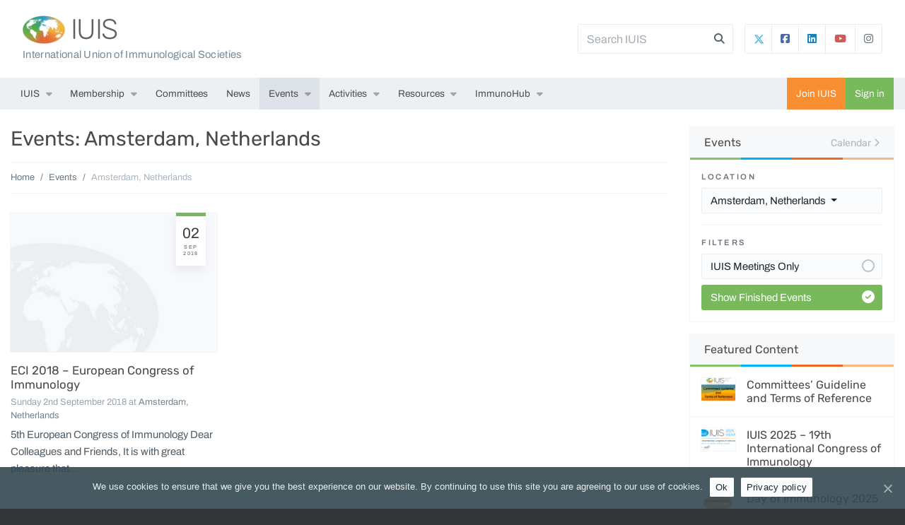

--- FILE ---
content_type: text/html; charset=UTF-8
request_url: https://iuis.org/events/location/amsterdam-netherlands/?show_finished=true
body_size: 22448
content:
<!doctype html>

<html >

	<head>
		<meta charset="utf-8">
		<meta http-equiv="x-ua-compatible" content="ie=edge">
		<meta name="viewport" content="width=device-width, initial-scale=1, shrink-to-fit=no">
		<title>Amsterdam, Netherlands &raquo; IUIS</title>

<meta property="og:image" content="https://wp-iuis.s3.eu-west-1.amazonaws.com/app/uploads/2019/09/06125023/cropped-icon.png" />
<meta property="og:image:width" content="512" />
<meta property="og:image:height" content="512" />
<meta property="og:locale" content="en_US" />
<meta property="og:type" content="website" />
<meta property="og:title" content="Amsterdam, Netherlands &raquo; IUIS" />
<meta property="og:url" content="https://iuis.org/events/location/amsterdam-netherlands/" />
<meta property="og:site_name" content="IUIS" />
<meta name="twitter:card" content="summary_large_image" />
<meta name="twitter:title" content="Amsterdam, Netherlands &raquo; IUIS" />
<meta name="twitter:image" content="https://wp-iuis.s3.eu-west-1.amazonaws.com/app/uploads/2019/09/06125023/cropped-icon.png" />
<link rel="canonical" href="https://iuis.org/events/location/amsterdam-netherlands/" />

<link rel='dns-prefetch' href='//s.w.org' />
		<!-- This site uses the Google Analytics by MonsterInsights plugin v9.2.4 - Using Analytics tracking - https://www.monsterinsights.com/ -->
							<script src="//www.googletagmanager.com/gtag/js?id=G-G730QMBB1X"  data-cfasync="false" data-wpfc-render="false" type="text/javascript" async></script>
			<script data-cfasync="false" data-wpfc-render="false" type="text/javascript">
				var mi_version = '9.2.4';
				var mi_track_user = true;
				var mi_no_track_reason = '';
								var MonsterInsightsDefaultLocations = {"page_location":"https:\/\/iuis.org\/events\/location\/amsterdam-netherlands\/?show_finished=true"};
				if ( typeof MonsterInsightsPrivacyGuardFilter === 'function' ) {
					var MonsterInsightsLocations = (typeof MonsterInsightsExcludeQuery === 'object') ? MonsterInsightsPrivacyGuardFilter( MonsterInsightsExcludeQuery ) : MonsterInsightsPrivacyGuardFilter( MonsterInsightsDefaultLocations );
				} else {
					var MonsterInsightsLocations = (typeof MonsterInsightsExcludeQuery === 'object') ? MonsterInsightsExcludeQuery : MonsterInsightsDefaultLocations;
				}

								var disableStrs = [
										'ga-disable-G-G730QMBB1X',
									];

				/* Function to detect opted out users */
				function __gtagTrackerIsOptedOut() {
					for (var index = 0; index < disableStrs.length; index++) {
						if (document.cookie.indexOf(disableStrs[index] + '=true') > -1) {
							return true;
						}
					}

					return false;
				}

				/* Disable tracking if the opt-out cookie exists. */
				if (__gtagTrackerIsOptedOut()) {
					for (var index = 0; index < disableStrs.length; index++) {
						window[disableStrs[index]] = true;
					}
				}

				/* Opt-out function */
				function __gtagTrackerOptout() {
					for (var index = 0; index < disableStrs.length; index++) {
						document.cookie = disableStrs[index] + '=true; expires=Thu, 31 Dec 2099 23:59:59 UTC; path=/';
						window[disableStrs[index]] = true;
					}
				}

				if ('undefined' === typeof gaOptout) {
					function gaOptout() {
						__gtagTrackerOptout();
					}
				}
								window.dataLayer = window.dataLayer || [];

				window.MonsterInsightsDualTracker = {
					helpers: {},
					trackers: {},
				};
				if (mi_track_user) {
					function __gtagDataLayer() {
						dataLayer.push(arguments);
					}

					function __gtagTracker(type, name, parameters) {
						if (!parameters) {
							parameters = {};
						}

						if (parameters.send_to) {
							__gtagDataLayer.apply(null, arguments);
							return;
						}

						if (type === 'event') {
														parameters.send_to = monsterinsights_frontend.v4_id;
							var hookName = name;
							if (typeof parameters['event_category'] !== 'undefined') {
								hookName = parameters['event_category'] + ':' + name;
							}

							if (typeof MonsterInsightsDualTracker.trackers[hookName] !== 'undefined') {
								MonsterInsightsDualTracker.trackers[hookName](parameters);
							} else {
								__gtagDataLayer('event', name, parameters);
							}
							
						} else {
							__gtagDataLayer.apply(null, arguments);
						}
					}

					__gtagTracker('js', new Date());
					__gtagTracker('set', {
						'developer_id.dZGIzZG': true,
											});
					if ( MonsterInsightsLocations.page_location ) {
						__gtagTracker('set', MonsterInsightsLocations);
					}
										__gtagTracker('config', 'G-G730QMBB1X', {"forceSSL":"true","anonymize_ip":"true","link_attribution":"true"} );
															window.gtag = __gtagTracker;										(function () {
						/* https://developers.google.com/analytics/devguides/collection/analyticsjs/ */
						/* ga and __gaTracker compatibility shim. */
						var noopfn = function () {
							return null;
						};
						var newtracker = function () {
							return new Tracker();
						};
						var Tracker = function () {
							return null;
						};
						var p = Tracker.prototype;
						p.get = noopfn;
						p.set = noopfn;
						p.send = function () {
							var args = Array.prototype.slice.call(arguments);
							args.unshift('send');
							__gaTracker.apply(null, args);
						};
						var __gaTracker = function () {
							var len = arguments.length;
							if (len === 0) {
								return;
							}
							var f = arguments[len - 1];
							if (typeof f !== 'object' || f === null || typeof f.hitCallback !== 'function') {
								if ('send' === arguments[0]) {
									var hitConverted, hitObject = false, action;
									if ('event' === arguments[1]) {
										if ('undefined' !== typeof arguments[3]) {
											hitObject = {
												'eventAction': arguments[3],
												'eventCategory': arguments[2],
												'eventLabel': arguments[4],
												'value': arguments[5] ? arguments[5] : 1,
											}
										}
									}
									if ('pageview' === arguments[1]) {
										if ('undefined' !== typeof arguments[2]) {
											hitObject = {
												'eventAction': 'page_view',
												'page_path': arguments[2],
											}
										}
									}
									if (typeof arguments[2] === 'object') {
										hitObject = arguments[2];
									}
									if (typeof arguments[5] === 'object') {
										Object.assign(hitObject, arguments[5]);
									}
									if ('undefined' !== typeof arguments[1].hitType) {
										hitObject = arguments[1];
										if ('pageview' === hitObject.hitType) {
											hitObject.eventAction = 'page_view';
										}
									}
									if (hitObject) {
										action = 'timing' === arguments[1].hitType ? 'timing_complete' : hitObject.eventAction;
										hitConverted = mapArgs(hitObject);
										__gtagTracker('event', action, hitConverted);
									}
								}
								return;
							}

							function mapArgs(args) {
								var arg, hit = {};
								var gaMap = {
									'eventCategory': 'event_category',
									'eventAction': 'event_action',
									'eventLabel': 'event_label',
									'eventValue': 'event_value',
									'nonInteraction': 'non_interaction',
									'timingCategory': 'event_category',
									'timingVar': 'name',
									'timingValue': 'value',
									'timingLabel': 'event_label',
									'page': 'page_path',
									'location': 'page_location',
									'title': 'page_title',
									'referrer' : 'page_referrer',
								};
								for (arg in args) {
																		if (!(!args.hasOwnProperty(arg) || !gaMap.hasOwnProperty(arg))) {
										hit[gaMap[arg]] = args[arg];
									} else {
										hit[arg] = args[arg];
									}
								}
								return hit;
							}

							try {
								f.hitCallback();
							} catch (ex) {
							}
						};
						__gaTracker.create = newtracker;
						__gaTracker.getByName = newtracker;
						__gaTracker.getAll = function () {
							return [];
						};
						__gaTracker.remove = noopfn;
						__gaTracker.loaded = true;
						window['__gaTracker'] = __gaTracker;
					})();
									} else {
										console.log("");
					(function () {
						function __gtagTracker() {
							return null;
						}

						window['__gtagTracker'] = __gtagTracker;
						window['gtag'] = __gtagTracker;
					})();
									}
			</script>
				<!-- / Google Analytics by MonsterInsights -->
		<link rel='stylesheet' id='eo-leaflet.js-css'  href='https://iuis.org/app/plugins/event-organiser/lib/leaflet/leaflet.min.css?ver=1.4.0' type='text/css' media='all' />
<style id='eo-leaflet.js-inline-css' type='text/css'>
.leaflet-popup-close-button{box-shadow:none!important;}
</style>
<link rel='stylesheet' id='eo_front-css'  href='https://iuis.org/app/plugins/event-organiser/css/eventorganiser-front-end.min.css?ver=3.12.0' type='text/css' media='all' />
<link rel='stylesheet' id='eo_calendar-style-css'  href='https://iuis.org/app/plugins/event-organiser/css/fullcalendar.min.css?ver=3.12.0' type='text/css' media='all' />
<link rel='stylesheet' id='wp-block-library-css'  href='https://iuis.org/wp/wp-includes/css/dist/block-library/style.min.css?ver=5.9.3' type='text/css' media='all' />
<style id='wp-block-library-theme-inline-css' type='text/css'>
.wp-block-audio figcaption{color:#555;font-size:13px;text-align:center}.is-dark-theme .wp-block-audio figcaption{color:hsla(0,0%,100%,.65)}.wp-block-code>code{font-family:Menlo,Consolas,monaco,monospace;color:#1e1e1e;padding:.8em 1em;border:1px solid #ddd;border-radius:4px}.wp-block-embed figcaption{color:#555;font-size:13px;text-align:center}.is-dark-theme .wp-block-embed figcaption{color:hsla(0,0%,100%,.65)}.blocks-gallery-caption{color:#555;font-size:13px;text-align:center}.is-dark-theme .blocks-gallery-caption{color:hsla(0,0%,100%,.65)}.wp-block-image figcaption{color:#555;font-size:13px;text-align:center}.is-dark-theme .wp-block-image figcaption{color:hsla(0,0%,100%,.65)}.wp-block-pullquote{border-top:4px solid;border-bottom:4px solid;margin-bottom:1.75em;color:currentColor}.wp-block-pullquote__citation,.wp-block-pullquote cite,.wp-block-pullquote footer{color:currentColor;text-transform:uppercase;font-size:.8125em;font-style:normal}.wp-block-quote{border-left:.25em solid;margin:0 0 1.75em;padding-left:1em}.wp-block-quote cite,.wp-block-quote footer{color:currentColor;font-size:.8125em;position:relative;font-style:normal}.wp-block-quote.has-text-align-right{border-left:none;border-right:.25em solid;padding-left:0;padding-right:1em}.wp-block-quote.has-text-align-center{border:none;padding-left:0}.wp-block-quote.is-large,.wp-block-quote.is-style-large,.wp-block-quote.is-style-plain{border:none}.wp-block-search .wp-block-search__label{font-weight:700}.wp-block-group:where(.has-background){padding:1.25em 2.375em}.wp-block-separator{border:none;border-bottom:2px solid;margin-left:auto;margin-right:auto;opacity:.4}.wp-block-separator:not(.is-style-wide):not(.is-style-dots){width:100px}.wp-block-separator.has-background:not(.is-style-dots){border-bottom:none;height:1px}.wp-block-separator.has-background:not(.is-style-wide):not(.is-style-dots){height:2px}.wp-block-table thead{border-bottom:3px solid}.wp-block-table tfoot{border-top:3px solid}.wp-block-table td,.wp-block-table th{padding:.5em;border:1px solid;word-break:normal}.wp-block-table figcaption{color:#555;font-size:13px;text-align:center}.is-dark-theme .wp-block-table figcaption{color:hsla(0,0%,100%,.65)}.wp-block-video figcaption{color:#555;font-size:13px;text-align:center}.is-dark-theme .wp-block-video figcaption{color:hsla(0,0%,100%,.65)}.wp-block-template-part.has-background{padding:1.25em 2.375em;margin-top:0;margin-bottom:0}
</style>
<style id='global-styles-inline-css' type='text/css'>
body{--wp--preset--color--black: #000000;--wp--preset--color--cyan-bluish-gray: #abb8c3;--wp--preset--color--white: #ffffff;--wp--preset--color--pale-pink: #f78da7;--wp--preset--color--vivid-red: #cf2e2e;--wp--preset--color--luminous-vivid-orange: #ff6900;--wp--preset--color--luminous-vivid-amber: #fcb900;--wp--preset--color--light-green-cyan: #7bdcb5;--wp--preset--color--vivid-green-cyan: #00d084;--wp--preset--color--pale-cyan-blue: #8ed1fc;--wp--preset--color--vivid-cyan-blue: #0693e3;--wp--preset--color--vivid-purple: #9b51e0;--wp--preset--color--brand-one: #f78e32;--wp--preset--color--brand-two: #78b95b;--wp--preset--color--brand-three: #03a4e9;--wp--preset--color--brand-four: #ed6825;--wp--preset--color--brand-five: #fbba00;--wp--preset--color--green: #68b678;--wp--preset--color--red: #e2574d;--wp--preset--color--dark: #1a1a1a;--wp--preset--color--meta: #71777e;--wp--preset--color--light: #fafafa;--wp--preset--gradient--vivid-cyan-blue-to-vivid-purple: linear-gradient(135deg,rgba(6,147,227,1) 0%,rgb(155,81,224) 100%);--wp--preset--gradient--light-green-cyan-to-vivid-green-cyan: linear-gradient(135deg,rgb(122,220,180) 0%,rgb(0,208,130) 100%);--wp--preset--gradient--luminous-vivid-amber-to-luminous-vivid-orange: linear-gradient(135deg,rgba(252,185,0,1) 0%,rgba(255,105,0,1) 100%);--wp--preset--gradient--luminous-vivid-orange-to-vivid-red: linear-gradient(135deg,rgba(255,105,0,1) 0%,rgb(207,46,46) 100%);--wp--preset--gradient--very-light-gray-to-cyan-bluish-gray: linear-gradient(135deg,rgb(238,238,238) 0%,rgb(169,184,195) 100%);--wp--preset--gradient--cool-to-warm-spectrum: linear-gradient(135deg,rgb(74,234,220) 0%,rgb(151,120,209) 20%,rgb(207,42,186) 40%,rgb(238,44,130) 60%,rgb(251,105,98) 80%,rgb(254,248,76) 100%);--wp--preset--gradient--blush-light-purple: linear-gradient(135deg,rgb(255,206,236) 0%,rgb(152,150,240) 100%);--wp--preset--gradient--blush-bordeaux: linear-gradient(135deg,rgb(254,205,165) 0%,rgb(254,45,45) 50%,rgb(107,0,62) 100%);--wp--preset--gradient--luminous-dusk: linear-gradient(135deg,rgb(255,203,112) 0%,rgb(199,81,192) 50%,rgb(65,88,208) 100%);--wp--preset--gradient--pale-ocean: linear-gradient(135deg,rgb(255,245,203) 0%,rgb(182,227,212) 50%,rgb(51,167,181) 100%);--wp--preset--gradient--electric-grass: linear-gradient(135deg,rgb(202,248,128) 0%,rgb(113,206,126) 100%);--wp--preset--gradient--midnight: linear-gradient(135deg,rgb(2,3,129) 0%,rgb(40,116,252) 100%);--wp--preset--duotone--dark-grayscale: url('#wp-duotone-dark-grayscale');--wp--preset--duotone--grayscale: url('#wp-duotone-grayscale');--wp--preset--duotone--purple-yellow: url('#wp-duotone-purple-yellow');--wp--preset--duotone--blue-red: url('#wp-duotone-blue-red');--wp--preset--duotone--midnight: url('#wp-duotone-midnight');--wp--preset--duotone--magenta-yellow: url('#wp-duotone-magenta-yellow');--wp--preset--duotone--purple-green: url('#wp-duotone-purple-green');--wp--preset--duotone--blue-orange: url('#wp-duotone-blue-orange');--wp--preset--font-size--small: 12px;--wp--preset--font-size--medium: 20px;--wp--preset--font-size--large: 21px;--wp--preset--font-size--x-large: 42px;--wp--preset--font-size--normal: 16px;}.has-black-color{color: var(--wp--preset--color--black) !important;}.has-cyan-bluish-gray-color{color: var(--wp--preset--color--cyan-bluish-gray) !important;}.has-white-color{color: var(--wp--preset--color--white) !important;}.has-pale-pink-color{color: var(--wp--preset--color--pale-pink) !important;}.has-vivid-red-color{color: var(--wp--preset--color--vivid-red) !important;}.has-luminous-vivid-orange-color{color: var(--wp--preset--color--luminous-vivid-orange) !important;}.has-luminous-vivid-amber-color{color: var(--wp--preset--color--luminous-vivid-amber) !important;}.has-light-green-cyan-color{color: var(--wp--preset--color--light-green-cyan) !important;}.has-vivid-green-cyan-color{color: var(--wp--preset--color--vivid-green-cyan) !important;}.has-pale-cyan-blue-color{color: var(--wp--preset--color--pale-cyan-blue) !important;}.has-vivid-cyan-blue-color{color: var(--wp--preset--color--vivid-cyan-blue) !important;}.has-vivid-purple-color{color: var(--wp--preset--color--vivid-purple) !important;}.has-black-background-color{background-color: var(--wp--preset--color--black) !important;}.has-cyan-bluish-gray-background-color{background-color: var(--wp--preset--color--cyan-bluish-gray) !important;}.has-white-background-color{background-color: var(--wp--preset--color--white) !important;}.has-pale-pink-background-color{background-color: var(--wp--preset--color--pale-pink) !important;}.has-vivid-red-background-color{background-color: var(--wp--preset--color--vivid-red) !important;}.has-luminous-vivid-orange-background-color{background-color: var(--wp--preset--color--luminous-vivid-orange) !important;}.has-luminous-vivid-amber-background-color{background-color: var(--wp--preset--color--luminous-vivid-amber) !important;}.has-light-green-cyan-background-color{background-color: var(--wp--preset--color--light-green-cyan) !important;}.has-vivid-green-cyan-background-color{background-color: var(--wp--preset--color--vivid-green-cyan) !important;}.has-pale-cyan-blue-background-color{background-color: var(--wp--preset--color--pale-cyan-blue) !important;}.has-vivid-cyan-blue-background-color{background-color: var(--wp--preset--color--vivid-cyan-blue) !important;}.has-vivid-purple-background-color{background-color: var(--wp--preset--color--vivid-purple) !important;}.has-black-border-color{border-color: var(--wp--preset--color--black) !important;}.has-cyan-bluish-gray-border-color{border-color: var(--wp--preset--color--cyan-bluish-gray) !important;}.has-white-border-color{border-color: var(--wp--preset--color--white) !important;}.has-pale-pink-border-color{border-color: var(--wp--preset--color--pale-pink) !important;}.has-vivid-red-border-color{border-color: var(--wp--preset--color--vivid-red) !important;}.has-luminous-vivid-orange-border-color{border-color: var(--wp--preset--color--luminous-vivid-orange) !important;}.has-luminous-vivid-amber-border-color{border-color: var(--wp--preset--color--luminous-vivid-amber) !important;}.has-light-green-cyan-border-color{border-color: var(--wp--preset--color--light-green-cyan) !important;}.has-vivid-green-cyan-border-color{border-color: var(--wp--preset--color--vivid-green-cyan) !important;}.has-pale-cyan-blue-border-color{border-color: var(--wp--preset--color--pale-cyan-blue) !important;}.has-vivid-cyan-blue-border-color{border-color: var(--wp--preset--color--vivid-cyan-blue) !important;}.has-vivid-purple-border-color{border-color: var(--wp--preset--color--vivid-purple) !important;}.has-vivid-cyan-blue-to-vivid-purple-gradient-background{background: var(--wp--preset--gradient--vivid-cyan-blue-to-vivid-purple) !important;}.has-light-green-cyan-to-vivid-green-cyan-gradient-background{background: var(--wp--preset--gradient--light-green-cyan-to-vivid-green-cyan) !important;}.has-luminous-vivid-amber-to-luminous-vivid-orange-gradient-background{background: var(--wp--preset--gradient--luminous-vivid-amber-to-luminous-vivid-orange) !important;}.has-luminous-vivid-orange-to-vivid-red-gradient-background{background: var(--wp--preset--gradient--luminous-vivid-orange-to-vivid-red) !important;}.has-very-light-gray-to-cyan-bluish-gray-gradient-background{background: var(--wp--preset--gradient--very-light-gray-to-cyan-bluish-gray) !important;}.has-cool-to-warm-spectrum-gradient-background{background: var(--wp--preset--gradient--cool-to-warm-spectrum) !important;}.has-blush-light-purple-gradient-background{background: var(--wp--preset--gradient--blush-light-purple) !important;}.has-blush-bordeaux-gradient-background{background: var(--wp--preset--gradient--blush-bordeaux) !important;}.has-luminous-dusk-gradient-background{background: var(--wp--preset--gradient--luminous-dusk) !important;}.has-pale-ocean-gradient-background{background: var(--wp--preset--gradient--pale-ocean) !important;}.has-electric-grass-gradient-background{background: var(--wp--preset--gradient--electric-grass) !important;}.has-midnight-gradient-background{background: var(--wp--preset--gradient--midnight) !important;}.has-small-font-size{font-size: var(--wp--preset--font-size--small) !important;}.has-medium-font-size{font-size: var(--wp--preset--font-size--medium) !important;}.has-large-font-size{font-size: var(--wp--preset--font-size--large) !important;}.has-x-large-font-size{font-size: var(--wp--preset--font-size--x-large) !important;}
</style>
<link rel='stylesheet' id='iuis-core-css-css'  href='https://iuis.org/app/mu-plugins/iuis-core/resources/assets/dist/styles/plugin-e0fb4527a4.css?ver=5.9.3' type='text/css' media='all' />
<link rel='stylesheet' id='cookie-notice-front-css'  href='https://iuis.org/app/plugins/cookie-notice/css/front.min.css?ver=5.9.3' type='text/css' media='all' />
<link rel='stylesheet' id='wp-plugin-core-frontend-css-css'  href='https://iuis.org/app/mu-plugins/wp-plugin-core/assets/dist/styles/frontend-e0827a0bb3.css?ver=5.9.3' type='text/css' media='all' />
<link rel='stylesheet' id='fresh-theme-css-css'  href='https://iuis.org/app/themes/iuis-theme/assets/dist/styles/theme-b8941aeb7f.css' type='text/css' media='all' />
<script type='text/javascript' src='https://iuis.org/app/plugins/google-analytics-for-wordpress/assets/js/frontend-gtag.min.js?ver=9.2.4' id='monsterinsights-frontend-script-js'></script>
<script data-cfasync="false" data-wpfc-render="false" type="text/javascript" id='monsterinsights-frontend-script-js-extra'>/* <![CDATA[ */
var monsterinsights_frontend = {"js_events_tracking":"true","download_extensions":"doc,pdf,ppt,zip,xls,docx,pptx,xlsx","inbound_paths":"[{\"path\":\"\\\/go\\\/\",\"label\":\"affiliate\"},{\"path\":\"\\\/recommend\\\/\",\"label\":\"affiliate\"}]","home_url":"https:\/\/iuis.org","hash_tracking":"false","v4_id":"G-G730QMBB1X"};/* ]]> */
</script>
<script type='text/javascript' src='https://iuis.org/wp/wp-includes/js/jquery/jquery.min.js?ver=3.6.0' id='jquery-core-js'></script>
<script type='text/javascript' src='https://iuis.org/wp/wp-includes/js/jquery/jquery-migrate.min.js?ver=3.3.2' id='jquery-migrate-js'></script>
<script type='text/javascript' id='iuis-core-js-js-extra'>
/* <![CDATA[ */
var IUISCoreSettings = {"root":"https:\/\/iuis.org\/wp-json\/","nonce":"a3b51d6ca9"};
/* ]]> */
</script>
<script type='text/javascript' src='https://iuis.org/app/mu-plugins/iuis-core/resources/assets/dist/scripts/plugin-4e25b65777.js?ver=5.9.3' id='iuis-core-js-js'></script>
<script type='text/javascript' src='https://iuis.org/app/mu-plugins/wp-plugin-core/assets/dist/scripts/frontend-837121b341.js?ver=5.9.3' id='wp-plugin-core-frontend-js-js'></script>
<script type='text/javascript' id='wp-plugin-core-frontend-js-js-after'>
if (typeof(window.WpPluginCoreHelper) !== 'undefined') {console.error('wp-plugin-core: The plugin\'s helper script could not be initialised because the WpPluginCoreHelper variable is already defined.');} else {window.WpPluginCoreHelper = new WpPluginCore.plugin({name: 'wp-plugin-core',rest_url: 'https://iuis.org/wp-json/',rest_nonce: 'a3b51d6ca9',});}
if (typeof(window.IUISCore) !== 'undefined') {console.error('wp-plugin-core: The plugin\'s helper script could not be initialised because the IUISCore variable is already defined.');} else {window.IUISCore = new WpPluginCore.plugin({name: 'iuis-core',rest_url: 'https://iuis.org/wp-json/iuis-core/v1/',rest_nonce: 'a3b51d6ca9',});}
</script>
<link rel="https://api.w.org/" href="https://iuis.org/wp-json/" /><link rel="alternate" type="application/json" href="https://iuis.org/wp-json/wp/v2/event-venue/115" /><script type="text/javascript">var ajax_login = {"ajaxurl":"https:\/\/iuis.org\/wp\/wp-admin\/admin-ajax.php","is_ssl":1,"force_ssl_admin":1,"redirect_to":"\/events\/location\/amsterdam-netherlands\/?show_finished=true","i18n_username_required":"Please enter your email or username","i18n_password_required":"Please enter your password"};</script><link rel="icon" href="https://wp-iuis.s3.eu-west-1.amazonaws.com/app/uploads/2019/09/06125023/cropped-icon-150x150.png" sizes="32x32" />
<link rel="icon" href="https://wp-iuis.s3.eu-west-1.amazonaws.com/app/uploads/2019/09/06125023/cropped-icon-300x300.png" sizes="192x192" />
<link rel="apple-touch-icon" href="https://wp-iuis.s3.eu-west-1.amazonaws.com/app/uploads/2019/09/06125023/cropped-icon-300x300.png" />
<meta name="msapplication-TileImage" content="https://wp-iuis.s3.eu-west-1.amazonaws.com/app/uploads/2019/09/06125023/cropped-icon-300x300.png" />
<script>function setREVStartSize(e){
			//window.requestAnimationFrame(function() {
				window.RSIW = window.RSIW===undefined ? window.innerWidth : window.RSIW;
				window.RSIH = window.RSIH===undefined ? window.innerHeight : window.RSIH;
				try {
					var pw = document.getElementById(e.c).parentNode.offsetWidth,
						newh;
					pw = pw===0 || isNaN(pw) || (e.l=="fullwidth" || e.layout=="fullwidth") ? window.RSIW : pw;
					e.tabw = e.tabw===undefined ? 0 : parseInt(e.tabw);
					e.thumbw = e.thumbw===undefined ? 0 : parseInt(e.thumbw);
					e.tabh = e.tabh===undefined ? 0 : parseInt(e.tabh);
					e.thumbh = e.thumbh===undefined ? 0 : parseInt(e.thumbh);
					e.tabhide = e.tabhide===undefined ? 0 : parseInt(e.tabhide);
					e.thumbhide = e.thumbhide===undefined ? 0 : parseInt(e.thumbhide);
					e.mh = e.mh===undefined || e.mh=="" || e.mh==="auto" ? 0 : parseInt(e.mh,0);
					if(e.layout==="fullscreen" || e.l==="fullscreen")
						newh = Math.max(e.mh,window.RSIH);
					else{
						e.gw = Array.isArray(e.gw) ? e.gw : [e.gw];
						for (var i in e.rl) if (e.gw[i]===undefined || e.gw[i]===0) e.gw[i] = e.gw[i-1];
						e.gh = e.el===undefined || e.el==="" || (Array.isArray(e.el) && e.el.length==0)? e.gh : e.el;
						e.gh = Array.isArray(e.gh) ? e.gh : [e.gh];
						for (var i in e.rl) if (e.gh[i]===undefined || e.gh[i]===0) e.gh[i] = e.gh[i-1];
											
						var nl = new Array(e.rl.length),
							ix = 0,
							sl;
						e.tabw = e.tabhide>=pw ? 0 : e.tabw;
						e.thumbw = e.thumbhide>=pw ? 0 : e.thumbw;
						e.tabh = e.tabhide>=pw ? 0 : e.tabh;
						e.thumbh = e.thumbhide>=pw ? 0 : e.thumbh;
						for (var i in e.rl) nl[i] = e.rl[i]<window.RSIW ? 0 : e.rl[i];
						sl = nl[0];
						for (var i in nl) if (sl>nl[i] && nl[i]>0) { sl = nl[i]; ix=i;}
						var m = pw>(e.gw[ix]+e.tabw+e.thumbw) ? 1 : (pw-(e.tabw+e.thumbw)) / (e.gw[ix]);
						newh =  (e.gh[ix] * m) + (e.tabh + e.thumbh);
					}
					var el = document.getElementById(e.c);
					if (el!==null && el) el.style.height = newh+"px";
					el = document.getElementById(e.c+"_wrapper");
					if (el!==null && el) {
						el.style.height = newh+"px";
						el.style.display = "block";
					}
				} catch(e){
					console.log("Failure at Presize of Slider:" + e)
				}
			//});
		  };</script>
<style>#wp-link-wrap { height: 240px !important; } #wp-link-wrap #wplink-link-existing-content, #wp-link-wrap .link-search-wrapper, #wp-link-wrap #search-results, #wp-link-wrap #most-recent-results, #wp-link-wrap #search-panel { display: none !important; }</style>	</head>		  

	<body class="archive tax-event-venue term-amsterdam-netherlands term-115 wp-embed-responsive no-js cookies-not-set sidebar-primary">

		<script type="text/javascript">document.body.className = document.body.className.replace('no-js','js');</script>

		
		<div class="bg-white">

			
<header>

    <!-- BANNER -->
    <nav class="navbar navbar-light" id="fresh-banner">
        <div class="container p-0 px-lg-3">

            
            <!-- HEADING -->
            <span class="mr-auto fresh-banner-logo-text">
                <div class="d-flex align-items-center">
                    <!-- LOGO -->
                    <a class="navbar-brand fresh-banner-logo" href="https://iuis.org/">
                        <img class="fresh-banner-logo-img" src="https://iuis.org/app/themes/iuis-theme/assets/dist/img/logo/header-b79da4177b.png" alt="IUIS">
                    </a>
                    <h1><a href="https://iuis.org/">IUIS</a></h1>
                </div>
                <div class="fresh-banner-logo-desc d-none d-lg-block pt-1">International Union of Immunological Societies</div>            </span>
            

            <div id="fresh-banner-search-form-container">
                
<form role="search" method="get" class="fresh-search-form" action="https://iuis.org/" id="fresh_search_d06ea7e115">

    <input autocomplete="off" placeholder="Search IUIS" class="form-control mr-sm-2" type="text" value="" name="s" id="s" />
    
    <input class="d-none searchsubmit" type="submit" value="Search" />

    <i class="fas fa-search trigger-fresh-search-form"></i>

</form>
            </div>

                            <div id="fresh-banner-social-container" class="ml-3 d-none d-md-block">
                    <div class="btn-group">
                                                    <a target="_blank" href="https://twitter.com/iuis_online/" class="btn btn-link fresh-btn-twitter">
                                <svg style="margin-top:-2px; margin-right:-2px;" width="15px" height="15px" xmlns="http://www.w3.org/2000/svg" viewBox="0 0 512 512"><!--!Font Awesome Free 6.5.1 by @fontawesome - https://fontawesome.com License - https://fontawesome.com/license/free Copyright 2024 Fonticons, Inc.--><path fill="#47b1df" d="M389.2 48h70.6L305.6 224.2 487 464H345L233.7 318.6 106.5 464H35.8L200.7 275.5 26.8 48H172.4L272.9 180.9 389.2 48zM364.4 421.8h39.1L151.1 88h-42L364.4 421.8z"/></svg>
                            </a>
                                                                            <a target="_blank" href="https://www.facebook.com/IUISorg/" class="btn btn-link fresh-btn-facebook"><i class="icon fab fa-facebook-square"></i></a>
                                                                            <a target="_blank" href="https://gh.linkedin.com/company/iuis/" class="btn btn-link fresh-btn-linkedin"><i class="icon fab fa-linkedin"></i></a>
                                                                            <a target="_blank" href="https://www.youtube.com/channel/UCnwnazQjXPrPU6Bl2F6mECQ/" class="btn btn-link fresh-btn-youtube"><i class="icon fab fa-youtube"></i></a>
                                                                            <a target="_blank" href="https://www.instagram.com/iuis_online/" class="btn btn-link fresh-btn-instagram"><i class="icon fa-brands fa-instagram"></i></a>
                                            </div>
                </div>
            
        </div>
    </nav>

    <!-- NAVBAR -->
    <nav class="navbar navbar-expand-xl p-0" id="fresh-navbar" role="navigation">
        <div class="container p-0 px-lg-3">

            <!-- NAV MOBILE TOGGLE -->
            <button class="navbar-toggler collapsed" type="button" data-toggle="collapse" data-target=".navbar-collapse" aria-controls="fresh-primary-nav" aria-expanded="false" aria-label="Toggle navigation"><span class="navbar-toggler-icon"></span></button>

            <!-- NAV RIGHT (.order-md-last)-->
            <ul class="nav fresh-side-nav order-xl-last flex-shrink-0">

                <li class="nav-item nav-item-brand-one"><a class="nav-link" href="https://iuis.org/join/">Join IUIS</a></li>            
                                
                                            <li class="nav-item nav-item-brand-two"><a class="nav-link" data-toggle="modal" data-target="#login-modal" href="https://iuis.org/login/">Sign in</a></li>
                    
                            </ul>

            <!-- MAIN NAV -->
            <div class="collapse navbar-collapse">
                                    
                    <ul id="menu-primary-navigation" class="nav navbar-nav"><li itemscope="itemscope" itemtype="https://www.schema.org/SiteNavigationElement" id="menu-item-125" class="menu-item menu-item-type-custom menu-item-object-custom menu-item-has-children dropdown menu-item-125 nav-item"><a title="IUIS" href="#" data-toggle="dropdown" aria-haspopup="true" aria-expanded="false" class="dropdown-toggle nav-link" id="menu-item-dropdown-125">IUIS</a>
<ul class="dropdown-menu" aria-labelledby="menu-item-dropdown-125" role="menu">
	<li itemscope="itemscope" itemtype="https://www.schema.org/SiteNavigationElement" id="menu-item-16" class="menu-item menu-item-type-post_type menu-item-object-page menu-item-16 nav-item"><a title="About IUIS" href="https://iuis.org/about/" class="dropdown-item">About IUIS</a></li>
	<li itemscope="itemscope" itemtype="https://www.schema.org/SiteNavigationElement" id="menu-item-9071" class="menu-item menu-item-type-post_type menu-item-object-page menu-item-9071 nav-item"><a title="Leadership" href="https://iuis.org/about/who-we-are/leadership/" class="dropdown-item">Leadership</a></li>
	<li itemscope="itemscope" itemtype="https://www.schema.org/SiteNavigationElement" id="menu-item-179" class="menu-item menu-item-type-post_type menu-item-object-page menu-item-179 nav-item"><a title="IUIS Newsletter" href="https://iuis.org/about/newsletter/" class="dropdown-item">IUIS Newsletter</a></li>
	<li itemscope="itemscope" itemtype="https://www.schema.org/SiteNavigationElement" id="menu-item-131" class="menu-item menu-item-type-post_type menu-item-object-page menu-item-131 nav-item"><a title="Corporate Partnerships" href="https://iuis.org/corporate-sponsors/" class="dropdown-item">Corporate Partnerships</a></li>
	<li itemscope="itemscope" itemtype="https://www.schema.org/SiteNavigationElement" id="menu-item-132" class="menu-item menu-item-type-post_type menu-item-object-page menu-item-132 nav-item"><a title="Global Relationships" href="https://iuis.org/global-relationships/" class="dropdown-item">Global Relationships</a></li>
	<li itemscope="itemscope" itemtype="https://www.schema.org/SiteNavigationElement" id="menu-item-141" class="menu-item menu-item-type-post_type menu-item-object-page menu-item-141 nav-item"><a title="Contact Us" href="https://iuis.org/about/contact-us/" class="dropdown-item">Contact Us</a></li>
</ul>
</li>
<li itemscope="itemscope" itemtype="https://www.schema.org/SiteNavigationElement" id="menu-item-160" class="menu-item menu-item-type-custom menu-item-object-custom menu-item-has-children dropdown menu-item-160 nav-item"><a title="Membership" href="#" data-toggle="dropdown" aria-haspopup="true" aria-expanded="false" class="dropdown-toggle nav-link" id="menu-item-dropdown-160">Membership</a>
<ul class="dropdown-menu" aria-labelledby="menu-item-dropdown-160" role="menu">
	<li itemscope="itemscope" itemtype="https://www.schema.org/SiteNavigationElement" id="menu-item-159" class="menu-item menu-item-type-post_type menu-item-object-page menu-item-159 nav-item"><a title="Our Members" href="https://iuis.org/our-members/" class="dropdown-item">Our Members</a></li>
	<li itemscope="itemscope" itemtype="https://www.schema.org/SiteNavigationElement" id="menu-item-194" class="menu-item menu-item-type-post_type menu-item-object-page menu-item-194 nav-item"><a title="Member Benefits" href="https://iuis.org/member-benefits/" class="dropdown-item">Member Benefits</a></li>
	<li itemscope="itemscope" itemtype="https://www.schema.org/SiteNavigationElement" id="menu-item-163" class="menu-item menu-item-type-post_type menu-item-object-page menu-item-163 nav-item"><a title="Become A Member" href="https://iuis.org/become-a-member/" class="dropdown-item">Become A Member</a></li>
</ul>
</li>
<li itemscope="itemscope" itemtype="https://www.schema.org/SiteNavigationElement" id="menu-item-587" class="menu-item menu-item-type-post_type_archive menu-item-object-committee menu-item-587 nav-item"><a title="Committees" href="https://iuis.org/committees/" class="nav-link">Committees</a></li>
<li itemscope="itemscope" itemtype="https://www.schema.org/SiteNavigationElement" id="menu-item-11" class="menu-item menu-item-type-post_type menu-item-object-page current_page_parent menu-item-11 nav-item"><a title="News" href="https://iuis.org/news/" class="nav-link">News</a></li>
<li itemscope="itemscope" itemtype="https://www.schema.org/SiteNavigationElement" id="menu-item-196" class="menu-item menu-item-type-post_type_archive menu-item-object-event menu-item-has-children current-menu-item current-menu-parent current-menu-ancestor dropdown active menu-item-196 nav-item"><a title="Events" href="#" data-toggle="dropdown" aria-haspopup="true" aria-expanded="false" class="dropdown-toggle nav-link" id="menu-item-dropdown-196">Events</a>
<ul class="dropdown-menu" aria-labelledby="menu-item-dropdown-196" role="menu">
	<li itemscope="itemscope" itemtype="https://www.schema.org/SiteNavigationElement" id="menu-item-8596" class="menu-item menu-item-type-post_type menu-item-object-page menu-item-8596 nav-item"><a title="IUIS Congresses" href="https://iuis.org/iuis-congresses/" class="dropdown-item">IUIS Congresses</a></li>
	<li itemscope="itemscope" itemtype="https://www.schema.org/SiteNavigationElement" id="menu-item-8629" class="menu-item menu-item-type-post_type_archive menu-item-object-event current-menu-item active menu-item-8629 nav-item"><a title="Upcoming Events" href="https://iuis.org/events/" class="dropdown-item">Upcoming Events</a></li>
	<li itemscope="itemscope" itemtype="https://www.schema.org/SiteNavigationElement" id="menu-item-8595" class="menu-item menu-item-type-post_type menu-item-object-page menu-item-8595 nav-item"><a title="Event Calendar" href="https://iuis.org/calendar/" class="dropdown-item">Event Calendar</a></li>
</ul>
</li>
<li itemscope="itemscope" itemtype="https://www.schema.org/SiteNavigationElement" id="menu-item-505" class="menu-item menu-item-type-post_type_archive menu-item-object-activity menu-item-has-children dropdown menu-item-505 nav-item"><a title="Activities" href="#" data-toggle="dropdown" aria-haspopup="true" aria-expanded="false" class="dropdown-toggle nav-link" id="menu-item-dropdown-505">Activities</a>
<ul class="dropdown-menu" aria-labelledby="menu-item-dropdown-505" role="menu">
	<li itemscope="itemscope" itemtype="https://www.schema.org/SiteNavigationElement" id="menu-item-8142" class="menu-item menu-item-type-custom menu-item-object-custom menu-item-8142 nav-item"><a title="Day of Immunology" href="https://iuis.org/day-of-immunology/" class="dropdown-item">Day of Immunology</a></li>
	<li itemscope="itemscope" itemtype="https://www.schema.org/SiteNavigationElement" id="menu-item-9814" class="menu-item menu-item-type-post_type menu-item-object-page menu-item-9814 nav-item"><a title="Excellence in Immunology Award" href="https://iuis.org/committees/gec/iuis-excellence-in-immunology-award-excell/" class="dropdown-item">Excellence in Immunology Award</a></li>
	<li itemscope="itemscope" itemtype="https://www.schema.org/SiteNavigationElement" id="menu-item-10775" class="menu-item menu-item-type-post_type menu-item-object-page menu-item-10775 nav-item"><a title="IUIS Grants" href="https://iuis.org/iuis-2025-travel-grants-program/" class="dropdown-item">IUIS Grants</a></li>
	<li itemscope="itemscope" itemtype="https://www.schema.org/SiteNavigationElement" id="menu-item-8567" class="menu-item menu-item-type-post_type menu-item-object-page menu-item-8567 nav-item"><a title="Junior Community" href="https://iuis.org/committees/early-career-committee-ecc/the-iuis-junior-community/" class="dropdown-item">Junior Community</a></li>
	<li itemscope="itemscope" itemtype="https://www.schema.org/SiteNavigationElement" id="menu-item-8087" class="menu-item menu-item-type-custom menu-item-object-custom menu-item-8087 nav-item"><a title="Courses and Collaborations" href="https://iuis.org/activities/" class="dropdown-item">Courses and Collaborations</a></li>
</ul>
</li>
<li itemscope="itemscope" itemtype="https://www.schema.org/SiteNavigationElement" id="menu-item-177" class="menu-item menu-item-type-custom menu-item-object-custom menu-item-has-children dropdown menu-item-177 nav-item"><a title="Resources" href="#" data-toggle="dropdown" aria-haspopup="true" aria-expanded="false" class="dropdown-toggle nav-link" id="menu-item-dropdown-177">Resources</a>
<ul class="dropdown-menu" aria-labelledby="menu-item-dropdown-177" role="menu">
	<li itemscope="itemscope" itemtype="https://www.schema.org/SiteNavigationElement" id="menu-item-9699" class="menu-item menu-item-type-post_type menu-item-object-page menu-item-9699 nav-item"><a title="IUIS Immunology Databases" href="https://iuis.org/immunology-databases/" class="dropdown-item">IUIS Immunology Databases</a></li>
	<li itemscope="itemscope" itemtype="https://www.schema.org/SiteNavigationElement" id="menu-item-178" class="menu-item menu-item-type-post_type menu-item-object-page menu-item-178 nav-item"><a title="Immunology Related Journals" href="https://iuis.org/links/" class="dropdown-item">Immunology Related Journals</a></li>
	<li itemscope="itemscope" itemtype="https://www.schema.org/SiteNavigationElement" id="menu-item-6143" class="menu-item menu-item-type-post_type menu-item-object-page menu-item-6143 nav-item"><a title="Women in Immunology" href="https://iuis.org/women-speakers-databases/" class="dropdown-item">Women in Immunology</a></li>
	<li itemscope="itemscope" itemtype="https://www.schema.org/SiteNavigationElement" id="menu-item-9697" class="menu-item menu-item-type-post_type menu-item-object-page menu-item-9697 nav-item"><a title="Other Scientific Resources" href="https://iuis.org/other-scientific-resources/" class="dropdown-item">Other Scientific Resources</a></li>
	<li itemscope="itemscope" itemtype="https://www.schema.org/SiteNavigationElement" id="menu-item-181" class="menu-item menu-item-type-post_type menu-item-object-page menu-item-181 nav-item"><a title="Funding and Career Opportunities" href="https://iuis.org/funding-opportunities/" class="dropdown-item">Funding and Career Opportunities</a></li>
</ul>
</li>
<li itemscope="itemscope" itemtype="https://www.schema.org/SiteNavigationElement" id="menu-item-10844" class="menu-item menu-item-type-custom menu-item-object-custom menu-item-has-children dropdown menu-item-10844 nav-item"><a title="ImmunoHub" href="#" data-toggle="dropdown" aria-haspopup="true" aria-expanded="false" class="dropdown-toggle nav-link" id="menu-item-dropdown-10844">ImmunoHub</a>
<ul class="dropdown-menu" aria-labelledby="menu-item-dropdown-10844" role="menu">
	<li itemscope="itemscope" itemtype="https://www.schema.org/SiteNavigationElement" id="menu-item-8997" class="menu-item menu-item-type-custom menu-item-object-custom menu-item-8997 nav-item"><a title="Immunohub" href="http://immunohub.iuis.org" class="dropdown-item">Immunohub</a></li>
	<li itemscope="itemscope" itemtype="https://www.schema.org/SiteNavigationElement" id="menu-item-5098" class="menu-item menu-item-type-post_type menu-item-object-page menu-item-has-children dropdown menu-item-5098 nav-item"><a title="Webinars" href="https://iuis.org/webinars/" class="dropdown-item">Webinars</a></li>
	<li itemscope="itemscope" itemtype="https://www.schema.org/SiteNavigationElement" id="menu-item-5097" class="menu-item menu-item-type-post_type menu-item-object-page menu-item-5097 nav-item"><a title="On Demand Webinars on COVID-19" href="https://iuis.org/covid19-webinars/" class="dropdown-item">On Demand Webinars on COVID-19</a></li>
</ul>
</li>
</ul>                                
            </div>

        </div>
    </nav>
</header>

<div class="modal fade" id="login-modal" tabindex="-1" role="dialog" aria-labelledby="Login" aria-hidden="true">
    <div class="modal-dialog modal-dialog-centered modal-sm" role="document">
        <div class="modal-content">
            <div class="modal-header">
                <h5 class="modal-title">Sign In</h5>
                <button type="button" class="close" data-dismiss="modal" aria-label="Close"><span aria-hidden="true">&times;</span></button>
            </div>
            <div class="modal-body p-4">
                

    <div class="fresh-ajax-login-container">

        
            <form class="fresh-ajax-login" method="post">

                <input type="hidden" id="_n" name="_n" value="a706ae59aa" /><input type="hidden" name="_wp_http_referer" value="/events/location/amsterdam-netherlands/?show_finished=true" />
                <div class="form-group">
                    <label for="username_051c91e1ee">Email or Username</label>
                    <input type="text" class="form-control" id="username_051c91e1ee" name="username" aria-describedby="username">
                </div>

                <div class="form-group">
                    <label for="password_051c91e1ee">Password</label>
                    <input type="password" class="form-control" id="password_051c91e1ee" name="password" aria-describedby="password">
                </div>

                <div class="custom-control custom-checkbox">
                    <input type="checkbox" class="custom-control-input" id="remember_051c91e1ee" name="remember">
                    <label class="custom-control-label" for="remember_051c91e1ee">Remember me?</label>
                </div>

                <input class="submit_button btn btn-brand-one mt-3 btn-block" type="submit" value="Login" name="submit">

                <div class="mt-3"><small><a class="text-secondary" href="https://iuis.org/wp/wp-login.php?action=lostpassword">Forgot your password?</a></small></div>

            </form>

    </div>

            </div>
        </div>
    </div>
</div>

					
				<div id="fresh-main-container"class="container" role="document">

					<div class="row">							
						<main class="main mb-0 pb-3 pb-md-5 pt-3 pt-md-4 col-md-8 col-lg-9">

        
    <h2 class="fresh-page-title">Events: Amsterdam, Netherlands</h2>
    
<div class="fresh-breadcrumb-container fresh-breadcrumb-container-no-margin">
    <ol class="breadcrumb fresh-breadcrumb"><li class="breadcrumb-item"><a href="https://iuis.org/">Home</a></li><li class="breadcrumb-item"><a href="https://iuis.org/events/">Events</a></li><li class="breadcrumb-item active">Amsterdam, Netherlands</li></ol></div>

                
    
        
<div class="fresh-list-grid row">

<div class="fresh-list-grid-item-container col-12 col-sm-12 col-md-6 col-lg-4 fresh-list-grid-item-break-at-sm fresh-list-grid-item-break-at-xs">

    <div class="fresh-list-grid-item h-100 card post-type-event post-848">

        <div class="fresh-list-grid-item-thumb-container">

                            <a href="https://iuis.org/events/eci-2018-european-congress-of-immunology/">
                                        <img class="card-img-top" src="https://iuis.org/app/themes/iuis-theme/assets/dist/img/thumbnail/default-md-500247da35.jpg" alt="" >
                </a>
            
            <div class="fresh-event-label"><span class="fresh-event-label-day">02</span><span class="fresh-event-label-month">Sep</span><span class="fresh-event-label-year">2018</span></div>
        </div>

        <div class="card-body">

            <h5 class="fresh-list-grid-item-title card-title">
                <a href="https://iuis.org/events/eci-2018-european-congress-of-immunology/">ECI 2018 &#8211; European Congress of Immunology</a>
                            </h5>
            
                        <div class="card-subtitle">Sunday 2nd September 2018 at <a href="https://iuis.org/events/location/amsterdam-netherlands/">Amsterdam, Netherlands</a></div>
                            <p class="fresh-list-grid-item-description card-text">5th European Congress of Immunology Dear Colleagues and Friends, It is with great pleasure that&hellip;</p>            
            
        </div>

    </div>
</div>

</div>
        
    

                            </main><!-- End main  -->

                                    <!-- SIDEBAR -->
                    <aside id="fresh-sidebar" class="col-md-4 col-lg-3 pt-3 pt-md-4">
                        <div id="fresh-sidebar-inner" class="pb-0 pb-md-4">
                            
<div class="card mb-3 widget fresh-widget"><h4 class="card-header d-flex align-items-center justify-content-between"><span><a href="https://iuis.org/events/">Events</a></span><span><a class="text-muted" href="https://iuis.org/calendar/"><small>Calendar</small><i class="fas fa-chevron-right fa-xs ml-1"></i></a></span></h4><div class="p-3"> 


    <div class="fresh-minicaps-text pb-2 text-secondary">Location</div>
    <div class="btn-group btn-block">
        <button type="button" class="btn btn-light border dropdown-toggle text-left" data-toggle="dropdown">
            Amsterdam, Netherlands        </button>
        <div class="dropdown-menu w-100 dropdown-menu-condensed dropdown-menu-scroll-y">
            <a class="dropdown-item" href="https://iuis.org/events/?show_finished=true">All Locations</a>
            <div class="dropdown-divider"></div>
                            <a class="dropdown-item" title="a Cité des Sciences et de l’Industrie" href="https://iuis.org/events/location/a-cite-des-sciences-et-de-lindustrie/?show_finished=true">a Cité des Sciences et de l’Industrie</a>
                            <a class="dropdown-item" title="ACC Liverpool" href="https://iuis.org/events/location/acc-liverpool/?show_finished=true">ACC Liverpool</a>
                            <a class="dropdown-item" title="Albert Einstein Hall, Faculty of Science, Charles University, Prague, Czechia" href="https://iuis.org/events/location/albert-einstein-hall-faculty-of-science-charles-university-prague-czechia/?show_finished=true">Albert Einstein Hall, Faculty of Science, Charles University, Prague, Czechia</a>
                            <a class="dropdown-item" title="Algarve, Portugal" href="https://iuis.org/events/location/algarve-portugal/?show_finished=true">Algarve, Portugal</a>
                            <a class="dropdown-item" title="Altis Grand Hotel" href="https://iuis.org/events/location/altis-grand-hotel/?show_finished=true">Altis Grand Hotel</a>
                            <a class="dropdown-item active" title="Amsterdam, Netherlands" href="https://iuis.org/events/location/amsterdam-netherlands/?show_finished=true">Amsterdam, Netherlands</a>
                            <a class="dropdown-item" title="Amsterdam, NL" href="https://iuis.org/events/location/amsterdam-nl/?show_finished=true">Amsterdam, NL</a>
                            <a class="dropdown-item" title="Amsterdam, The Netherlands" href="https://iuis.org/events/location/amsterdam-the-netherlands/?show_finished=true">Amsterdam, The Netherlands</a>
                            <a class="dropdown-item" title="Antalya, Turkey" href="https://iuis.org/events/location/antalya-turkey/?show_finished=true">Antalya, Turkey</a>
                            <a class="dropdown-item" title="Athens/Greece" href="https://iuis.org/events/location/athens-greece/?show_finished=true">Athens/Greece</a>
                            <a class="dropdown-item" title="Atlanta, GA, USA" href="https://iuis.org/events/location/atlanta-ga-usa/?show_finished=true">Atlanta, GA, USA</a>
                            <a class="dropdown-item" title="Austin, Texas, USA" href="https://iuis.org/events/location/austin-texas-usa/?show_finished=true">Austin, Texas, USA</a>
                            <a class="dropdown-item" title="Austin, TX, USA" href="https://iuis.org/events/location/austin-tx-usa/?show_finished=true">Austin, TX, USA</a>
                            <a class="dropdown-item" title="Austria Center" href="https://iuis.org/events/location/austria-center/?show_finished=true">Austria Center</a>
                            <a class="dropdown-item" title="Baltimore, USA" href="https://iuis.org/events/location/baltimore-usa/?show_finished=true">Baltimore, USA</a>
                            <a class="dropdown-item" title="Banff, Alberta, Canada" href="https://iuis.org/events/location/banff-alberta-canada/?show_finished=true">Banff, Alberta, Canada</a>
                            <a class="dropdown-item" title="Bangkok" href="https://iuis.org/events/location/bangkok/?show_finished=true">Bangkok</a>
                            <a class="dropdown-item" title="Barcelona, Spain" href="https://iuis.org/events/location/barcelona-spain/?show_finished=true">Barcelona, Spain</a>
                            <a class="dropdown-item" title="Beijing, China" href="https://iuis.org/events/location/beijing-china/?show_finished=true">Beijing, China</a>
                            <a class="dropdown-item" title="Benin" href="https://iuis.org/events/location/benin/?show_finished=true">Benin</a>
                            <a class="dropdown-item" title="Berlin, D" href="https://iuis.org/events/location/berlin-d/?show_finished=true">Berlin, D</a>
                            <a class="dropdown-item" title="Berlin, Germany" href="https://iuis.org/events/location/berlin-germany/?show_finished=true">Berlin, Germany</a>
                            <a class="dropdown-item" title="Bethesda, MD, USA" href="https://iuis.org/events/location/bethesda-md-usa/?show_finished=true">Bethesda, MD, USA</a>
                            <a class="dropdown-item" title="BEXCO" href="https://iuis.org/events/location/bexco/?show_finished=true">BEXCO</a>
                            <a class="dropdown-item" title="Big Sky, Montana, USA" href="https://iuis.org/events/location/big-sky-montana-usa/?show_finished=true">Big Sky, Montana, USA</a>
                            <a class="dropdown-item" title="Bonn/DE" href="https://iuis.org/events/location/bonn-de/?show_finished=true">Bonn/DE</a>
                            <a class="dropdown-item" title="Boston Marriott Copley Place" href="https://iuis.org/events/location/boston-marriott-copley-place-2/?show_finished=true">Boston Marriott Copley Place</a>
                            <a class="dropdown-item" title="Boston Marriott Copley Place." href="https://iuis.org/events/location/boston-marriott-copley-place/?show_finished=true">Boston Marriott Copley Place.</a>
                            <a class="dropdown-item" title="Boston, MA, USA" href="https://iuis.org/events/location/boston-ma-usa/?show_finished=true">Boston, MA, USA</a>
                            <a class="dropdown-item" title="Boston, Massachusetts, USA" href="https://iuis.org/events/location/boston-massachusetts-usa/?show_finished=true">Boston, Massachusetts, USA</a>
                            <a class="dropdown-item" title="Boston, USA" href="https://iuis.org/events/location/boston-usa/?show_finished=true">Boston, USA</a>
                            <a class="dropdown-item" title="Brazil" href="https://iuis.org/events/location/brazil/?show_finished=true">Brazil</a>
                            <a class="dropdown-item" title="Brisbane Convention &amp; Exhibition Centre" href="https://iuis.org/events/location/brisbane-convention-exhibition-centre/?show_finished=true">Brisbane Convention &amp; Exhibition Centre</a>
                            <a class="dropdown-item" title="Brisbane Convention &amp; Exhibition Centre (BCEC), Advanced Engineering Building (AEB)" href="https://iuis.org/events/location/brisbane-convention-exhibition-centre-bcec-advanced-engineering-building-aeb/?show_finished=true">Brisbane Convention &amp; Exhibition Centre (BCEC), Advanced Engineering Building (AEB)</a>
                            <a class="dropdown-item" title="Brisbane, Australia" href="https://iuis.org/events/location/brisbane-australia/?show_finished=true">Brisbane, Australia</a>
                            <a class="dropdown-item" title="Bruno-Kreisky-Platz 1" href="https://iuis.org/events/location/bruno-kreisky-platz-1/?show_finished=true">Bruno-Kreisky-Platz 1</a>
                            <a class="dropdown-item" title="Brussels, Belgium" href="https://iuis.org/events/location/brussels-belgium/?show_finished=true">Brussels, Belgium</a>
                            <a class="dropdown-item" title="Budapest, Hungary" href="https://iuis.org/events/location/budapest-hungary/?show_finished=true">Budapest, Hungary</a>
                            <a class="dropdown-item" title="Bursa, Turkey" href="https://iuis.org/events/location/bursa-turkey/?show_finished=true">Bursa, Turkey</a>
                            <a class="dropdown-item" title="Cambridge, UK" href="https://iuis.org/events/location/cambridge-uk/?show_finished=true">Cambridge, UK</a>
                            <a class="dropdown-item" title="Cape Town, South Africa" href="https://iuis.org/events/location/cape-town-south-africa/?show_finished=true">Cape Town, South Africa</a>
                            <a class="dropdown-item" title="Cartagena, Colombia" href="https://iuis.org/events/location/cartagena-colombia/?show_finished=true">Cartagena, Colombia</a>
                            <a class="dropdown-item" title="Castellammare di Stabia, IT" href="https://iuis.org/events/location/castellammare-di-stabia-it/?show_finished=true">Castellammare di Stabia, IT</a>
                            <a class="dropdown-item" title="Centre international de Conférences Sorbonne Université" href="https://iuis.org/events/location/centre-international-de-conferences-sorbonne-universite/?show_finished=true">Centre international de Conférences Sorbonne Université</a>
                            <a class="dropdown-item" title="Centro de Congressos do Algarve" href="https://iuis.org/events/location/centro-de-congressos-do-algarve/?show_finished=true">Centro de Congressos do Algarve</a>
                            <a class="dropdown-item" title="Centro De Convenciones Queretaro" href="https://iuis.org/events/location/centro-de-convenciones-queretaro/?show_finished=true">Centro De Convenciones Queretaro</a>
                            <a class="dropdown-item" title="Centro de Exposiciones y Convenciones de Chihuahua. Av. Tecnológico y Escudero" href="https://iuis.org/events/location/centro-de-exposiciones-y-convenciones-de-chihuahua-av-tecnologico-y-escudero/?show_finished=true">Centro de Exposiciones y Convenciones de Chihuahua. Av. Tecnológico y Escudero</a>
                            <a class="dropdown-item" title="Charles Mérieux Auditorium - Ecole Normale Supérieure de Lyon" href="https://iuis.org/events/location/charles-merieux-auditorium-ecole-normale-superieure-de-lyon/?show_finished=true">Charles Mérieux Auditorium - Ecole Normale Supérieure de Lyon</a>
                            <a class="dropdown-item" title="Chicago, Illinois, USA" href="https://iuis.org/events/location/chicago-illinois-usa/?show_finished=true">Chicago, Illinois, USA</a>
                            <a class="dropdown-item" title="Chinese National Convention Centre" href="https://iuis.org/events/location/chinese-national-convention-centre/?show_finished=true">Chinese National Convention Centre</a>
                            <a class="dropdown-item" title="Chung-Hwa Hall, The Magic School of Green Technology, NCKU" href="https://iuis.org/events/location/chung-hwa-hall-the-magic-school-of-green-technology-ncku/?show_finished=true">Chung-Hwa Hall, The Magic School of Green Technology, NCKU</a>
                            <a class="dropdown-item" title="CNCC" href="https://iuis.org/events/location/cncc/?show_finished=true">CNCC</a>
                            <a class="dropdown-item" title="College Park, Maryland, USA" href="https://iuis.org/events/location/college-park-maryland-usa/?show_finished=true">College Park, Maryland, USA</a>
                            <a class="dropdown-item" title="Copenhagen, Denmark" href="https://iuis.org/events/location/copenhagen-denmark/?show_finished=true">Copenhagen, Denmark</a>
                            <a class="dropdown-item" title="Copper Mountain, Colorado, USA" href="https://iuis.org/events/location/copper-mountain-colorado-usa/?show_finished=true">Copper Mountain, Colorado, USA</a>
                            <a class="dropdown-item" title="Cresta Golfview" href="https://iuis.org/events/location/cresta-golfview/?show_finished=true">Cresta Golfview</a>
                            <a class="dropdown-item" title="Crowne Plaza Dublin Airport" href="https://iuis.org/events/location/crowne-plaza-dublin-airport/?show_finished=true">Crowne Plaza Dublin Airport</a>
                            <a class="dropdown-item" title="CTICC (Cape Town International Convention Centre)" href="https://iuis.org/events/location/cticc-cape-town-international-convention-centre/?show_finished=true">CTICC (Cape Town International Convention Centre)</a>
                            <a class="dropdown-item" title="Cuba" href="https://iuis.org/events/location/cuba/?show_finished=true">Cuba</a>
                            <a class="dropdown-item" title="Cure." href="https://iuis.org/events/location/cure/?show_finished=true">Cure.</a>
                            <a class="dropdown-item" title="Daegu, Korea" href="https://iuis.org/events/location/daegu-korea/?show_finished=true">Daegu, Korea</a>
                            <a class="dropdown-item" title="Divani Caravel Hotel" href="https://iuis.org/events/location/divani-caravel-hotel/?show_finished=true">Divani Caravel Hotel</a>
                            <a class="dropdown-item" title="DoubleTree by Hilton Hotel Boston North Shore" href="https://iuis.org/events/location/doubletree-by-hilton-hotel-boston-north-shore/?show_finished=true">DoubleTree by Hilton Hotel Boston North Shore</a>
                            <a class="dropdown-item" title="Dresden, Germany" href="https://iuis.org/events/location/dresden-germany/?show_finished=true">Dresden, Germany</a>
                            <a class="dropdown-item" title="Dubai" href="https://iuis.org/events/location/dubai/?show_finished=true">Dubai</a>
                            <a class="dropdown-item" title="Dublin, Ireland" href="https://iuis.org/events/location/dublin-ireland/?show_finished=true">Dublin, Ireland</a>
                            <a class="dropdown-item" title="Durban, South Africa" href="https://iuis.org/events/location/durban-south-africa/?show_finished=true">Durban, South Africa</a>
                            <a class="dropdown-item" title="Edgbaston Park Hotel &amp; Conference Centre" href="https://iuis.org/events/location/edgbaston-park-hotel-conference-centre/?show_finished=true">Edgbaston Park Hotel &amp; Conference Centre</a>
                            <a class="dropdown-item" title="Edinburgh , Scotland" href="https://iuis.org/events/location/edinburgh-scotland/?show_finished=true">Edinburgh , Scotland</a>
                            <a class="dropdown-item" title="Edinburgh, UK" href="https://iuis.org/events/location/edinburgh-uk/?show_finished=true">Edinburgh, UK</a>
                            <a class="dropdown-item" title="EICC Edinburgh" href="https://iuis.org/events/location/eicc-edinburgh/?show_finished=true">EICC Edinburgh</a>
                            <a class="dropdown-item" title="ELYSIUM RESORT &amp; SPA" href="https://iuis.org/events/location/elysium-resort-spa/?show_finished=true">ELYSIUM RESORT &amp; SPA</a>
                            <a class="dropdown-item" title="Estes Park, Colorado, USA" href="https://iuis.org/events/location/estes-park-colorado-usa/?show_finished=true">Estes Park, Colorado, USA</a>
                            <a class="dropdown-item" title="Estoril, Portugal" href="https://iuis.org/events/location/estoril-portugal/?show_finished=true">Estoril, Portugal</a>
                            <a class="dropdown-item" title="Faculty - University of Rouen" href="https://iuis.org/events/location/faculty-university-of-rouen/?show_finished=true">Faculty - University of Rouen</a>
                            <a class="dropdown-item" title="Festival Hall of the Austrian Academy of Science" href="https://iuis.org/events/location/festival-hall-of-the-austrian-academy-of-science/?show_finished=true">Festival Hall of the Austrian Academy of Science</a>
                            <a class="dropdown-item" title="Fire Sky Resort &amp; Spa Scottsdale, Arizona, USA" href="https://iuis.org/events/location/fire-sky-resort-spa-scottsdale-arizona-usa/?show_finished=true">Fire Sky Resort &amp; Spa Scottsdale, Arizona, USA</a>
                            <a class="dropdown-item" title="Florence, Italy" href="https://iuis.org/events/location/florence-italy-2/?show_finished=true">Florence, Italy</a>
                            <a class="dropdown-item" title="Florence/Italy" href="https://iuis.org/events/location/florence-italy/?show_finished=true">Florence/Italy</a>
                            <a class="dropdown-item" title="Fort Lauderdale, USA" href="https://iuis.org/events/location/fort-lauderdale-usa/?show_finished=true">Fort Lauderdale, USA</a>
                            <a class="dropdown-item" title="Galveston, USA" href="https://iuis.org/events/location/galveston-usa/?show_finished=true">Galveston, USA</a>
                            <a class="dropdown-item" title="Gauteng, South Africa" href="https://iuis.org/events/location/gauteng-south-africa/?show_finished=true">Gauteng, South Africa</a>
                            <a class="dropdown-item" title="Gaylord National Resort &amp; Convention Center" href="https://iuis.org/events/location/gaylord-national-resort-convention-center/?show_finished=true">Gaylord National Resort &amp; Convention Center</a>
                            <a class="dropdown-item" title="GKSA Auditorium, North West University" href="https://iuis.org/events/location/gksa-auditorium-north-west-university/?show_finished=true">GKSA Auditorium, North West University</a>
                            <a class="dropdown-item" title="Glasgow, Scotland" href="https://iuis.org/events/location/glasgow-scotland/?show_finished=true">Glasgow, Scotland</a>
                            <a class="dropdown-item" title="Global" href="https://iuis.org/events/location/global/?show_finished=true">Global</a>
                            <a class="dropdown-item" title="Gold Coast, Australia" href="https://iuis.org/events/location/gold-coast-australia/?show_finished=true">Gold Coast, Australia</a>
                            <a class="dropdown-item" title="Gondar, Ethiopia" href="https://iuis.org/events/location/gondar-ethiopia/?show_finished=true">Gondar, Ethiopia</a>
                            <a class="dropdown-item" title="Grand Copthorne Waterfront, Hotel Singapore" href="https://iuis.org/events/location/grand-copthorne-waterfront-hotel-singapore/?show_finished=true">Grand Copthorne Waterfront, Hotel Singapore</a>
                            <a class="dropdown-item" title="Guelph, Canada" href="https://iuis.org/events/location/guelph-canada/?show_finished=true">Guelph, Canada</a>
                            <a class="dropdown-item" title="Hamburg, Germany" href="https://iuis.org/events/location/hamburg-germany/?show_finished=true">Hamburg, Germany</a>
                            <a class="dropdown-item" title="Hammamet, Tunisia" href="https://iuis.org/events/location/hammamet-tunisia/?show_finished=true">Hammamet, Tunisia</a>
                            <a class="dropdown-item" title="Hannover Medical School (MHH)" href="https://iuis.org/events/location/hannover-medical-school-mhh/?show_finished=true">Hannover Medical School (MHH)</a>
                            <a class="dropdown-item" title="Hannover, Germany" href="https://iuis.org/events/location/hannover-germany/?show_finished=true">Hannover, Germany</a>
                            <a class="dropdown-item" title="Harnack-Haus" href="https://iuis.org/events/location/harnack-haus/?show_finished=true">Harnack-Haus</a>
                            <a class="dropdown-item" title="Havana City, Cuba" href="https://iuis.org/events/location/havana-city-cuba/?show_finished=true">Havana City, Cuba</a>
                            <a class="dropdown-item" title="Hilton Boston Logan Airport" href="https://iuis.org/events/location/hilton-boston-logan-airport/?show_finished=true">Hilton Boston Logan Airport</a>
                            <a class="dropdown-item" title="Hilton Hotel Cairns" href="https://iuis.org/events/location/hilton-hotel-cairns/?show_finished=true">Hilton Hotel Cairns</a>
                            <a class="dropdown-item" title="Hilton Toronto Downtown" href="https://iuis.org/events/location/hilton-toronto-downtown/?show_finished=true">Hilton Toronto Downtown</a>
                            <a class="dropdown-item" title="Hilton Vienna Park" href="https://iuis.org/events/location/hilton-vienna-park/?show_finished=true">Hilton Vienna Park</a>
                            <a class="dropdown-item" title="Honolulu, Hawaii" href="https://iuis.org/events/location/honolulu-hawaii/?show_finished=true">Honolulu, Hawaii</a>
                            <a class="dropdown-item" title="Honolulu, Hawaii, USA" href="https://iuis.org/events/location/honolulu-hawaii-usa/?show_finished=true">Honolulu, Hawaii, USA</a>
                            <a class="dropdown-item" title="Hotel Iberostar, Cancún, Q.Roo, México" href="https://iuis.org/events/location/hotel-iberostar-cancun-q-roo-mexico/?show_finished=true">Hotel Iberostar, Cancún, Q.Roo, México</a>
                            <a class="dropdown-item" title="Hotel Quality Ramsalt" href="https://iuis.org/events/location/hotel-quality-ramsalt/?show_finished=true">Hotel Quality Ramsalt</a>
                            <a class="dropdown-item" title="Hotel SB BCN Events" href="https://iuis.org/events/location/hotel-sb-bcn-events/?show_finished=true">Hotel SB BCN Events</a>
                            <a class="dropdown-item" title="Houston, Texas, USA" href="https://iuis.org/events/location/houston-texas-usa/?show_finished=true">Houston, Texas, USA</a>
                            <a class="dropdown-item" title="Houston, TX, USA" href="https://iuis.org/events/location/houston-tx-usa/?show_finished=true">Houston, TX, USA</a>
                            <a class="dropdown-item" title="ICI 2016" href="https://iuis.org/events/location/ici-2016/?show_finished=true">ICI 2016</a>
                            <a class="dropdown-item" title="IFOM, Milan, Italy" href="https://iuis.org/events/location/ifom-milan-italy/?show_finished=true">IFOM, Milan, Italy</a>
                            <a class="dropdown-item" title="Innsbruck, Austria" href="https://iuis.org/events/location/innsbruck-austria/?show_finished=true">Innsbruck, Austria</a>
                            <a class="dropdown-item" title="Institut Cochin" href="https://iuis.org/events/location/institut-cochin/?show_finished=true">Institut Cochin</a>
                            <a class="dropdown-item" title="International Convention Centre, Darling Harbour" href="https://iuis.org/events/location/international-convention-centre-darling-harbour/?show_finished=true">International Convention Centre, Darling Harbour</a>
                            <a class="dropdown-item" title="Iran" href="https://iuis.org/events/location/iran/?show_finished=true">Iran</a>
                            <a class="dropdown-item" title="Iran, Tehran" href="https://iuis.org/events/location/iran-tehran/?show_finished=true">Iran, Tehran</a>
                            <a class="dropdown-item" title="Itqan Clinical Simulation and Innovation Center" href="https://iuis.org/events/location/itqan-clinical-simulation-and-innovation-center/?show_finished=true">Itqan Clinical Simulation and Innovation Center</a>
                            <a class="dropdown-item" title="Jena, D" href="https://iuis.org/events/location/jena-d/?show_finished=true">Jena, D</a>
                            <a class="dropdown-item" title="Jena, Germany" href="https://iuis.org/events/location/jena-germany/?show_finished=true">Jena, Germany</a>
                            <a class="dropdown-item" title="Kaiserin-Friedrich Stiftung" href="https://iuis.org/events/location/kaiserin-friedrich-stiftung/?show_finished=true">Kaiserin-Friedrich Stiftung</a>
                            <a class="dropdown-item" title="Kentucky International Convention Center" href="https://iuis.org/events/location/kentucky-international-convention-center/?show_finished=true">Kentucky International Convention Center</a>
                            <a class="dropdown-item" title="Keystone, Colorado, USA" href="https://iuis.org/events/location/keystone-colorado-usa/?show_finished=true">Keystone, Colorado, USA</a>
                            <a class="dropdown-item" title="Kiel, Germany" href="https://iuis.org/events/location/kiel-germany/?show_finished=true">Kiel, Germany</a>
                            <a class="dropdown-item" title="Kobe, Japan" href="https://iuis.org/events/location/kobe-japan/?show_finished=true">Kobe, Japan</a>
                            <a class="dropdown-item" title="Kos Island, Greece" href="https://iuis.org/events/location/kos-island-greece/?show_finished=true">Kos Island, Greece</a>
                            <a class="dropdown-item" title="Krakow, PL" href="https://iuis.org/events/location/krakow-pl/?show_finished=true">Krakow, PL</a>
                            <a class="dropdown-item" title="Krems, Austria" href="https://iuis.org/events/location/krems-austria/?show_finished=true">Krems, Austria</a>
                            <a class="dropdown-item" title="KU Leuven Promotion &amp; Jubileumzaal" href="https://iuis.org/events/location/ku-leuven-promotion-jubileumzaal/?show_finished=true">KU Leuven Promotion &amp; Jubileumzaal</a>
                            <a class="dropdown-item" title="Kuala Lumpur, Malaysia" href="https://iuis.org/events/location/kuala-lumpur-malaysia/?show_finished=true">Kuala Lumpur, Malaysia</a>
                            <a class="dropdown-item" title="Kyoto" href="https://iuis.org/events/location/kyoto/?show_finished=true">Kyoto</a>
                            <a class="dropdown-item" title="Kyoto International Conference Center" href="https://iuis.org/events/location/kyoto-international-conference-center/?show_finished=true">Kyoto International Conference Center</a>
                            <a class="dropdown-item" title="Kyoto, Japan" href="https://iuis.org/events/location/kyoto-japan/?show_finished=true">Kyoto, Japan</a>
                            <a class="dropdown-item" title="Le Royal Hammamet Hotel" href="https://iuis.org/events/location/le-royal-hammamet-hotel/?show_finished=true">Le Royal Hammamet Hotel</a>
                            <a class="dropdown-item" title="Le Royal Meridien Place Vendome Lusail" href="https://iuis.org/events/location/le-royal-meridien-place-vendome-lusail/?show_finished=true">Le Royal Meridien Place Vendome Lusail</a>
                            <a class="dropdown-item" title="Leipzig, Germany" href="https://iuis.org/events/location/leipzig-germany/?show_finished=true">Leipzig, Germany</a>
                            <a class="dropdown-item" title="Lima, Peru" href="https://iuis.org/events/location/lima-peru/?show_finished=true">Lima, Peru</a>
                            <a class="dropdown-item" title="Lisbon Congress Centre (CCL) Praça das Indústrias 1" href="https://iuis.org/events/location/lisbon-congress-centre-ccl-praca-das-industrias-1/?show_finished=true">Lisbon Congress Centre (CCL) Praça das Indústrias 1</a>
                            <a class="dropdown-item" title="Lisbon, Portugal" href="https://iuis.org/events/location/lisbon-portugal/?show_finished=true">Lisbon, Portugal</a>
                            <a class="dropdown-item" title="Liverpool, UK" href="https://iuis.org/events/location/liverpool-uk/?show_finished=true">Liverpool, UK</a>
                            <a class="dropdown-item" title="Lodon, UK" href="https://iuis.org/events/location/lodon-uk/?show_finished=true">Lodon, UK</a>
                            <a class="dropdown-item" title="Łódź, Poland" href="https://iuis.org/events/location/lodz-poland/?show_finished=true">Łódź, Poland</a>
                            <a class="dropdown-item" title="London, UK" href="https://iuis.org/events/location/london-uk/?show_finished=true">London, UK</a>
                            <a class="dropdown-item" title="London, United Kingdom" href="https://iuis.org/events/location/london-united-kingdom/?show_finished=true">London, United Kingdom</a>
                            <a class="dropdown-item" title="Long Beach, CA, USA" href="https://iuis.org/events/location/long-beach-ca-usa/?show_finished=true">Long Beach, CA, USA</a>
                            <a class="dropdown-item" title="Los Cocos, Argentina" href="https://iuis.org/events/location/los-cocos-argentina/?show_finished=true">Los Cocos, Argentina</a>
                            <a class="dropdown-item" title="Łukasiewicz Research Network – PORT Polish Center for Technology Development" href="https://iuis.org/events/location/lukasiewicz-research-network-port-polish-center-for-technology-development/?show_finished=true">Łukasiewicz Research Network – PORT Polish Center for Technology Development</a>
                            <a class="dropdown-item" title="Madrid, Spain" href="https://iuis.org/events/location/madrid-spain/?show_finished=true">Madrid, Spain</a>
                            <a class="dropdown-item" title="Mainz, Germany" href="https://iuis.org/events/location/mainz-germany/?show_finished=true">Mainz, Germany</a>
                            <a class="dropdown-item" title="Mainz/Frankfurt, Germany" href="https://iuis.org/events/location/mainz-frankfurt-germany/?show_finished=true">Mainz/Frankfurt, Germany</a>
                            <a class="dropdown-item" title="Makuhari Messe" href="https://iuis.org/events/location/makuhari-messe/?show_finished=true">Makuhari Messe</a>
                            <a class="dropdown-item" title="Málaga, Spain" href="https://iuis.org/events/location/malaga-spain/?show_finished=true">Málaga, Spain</a>
                            <a class="dropdown-item" title="Marseille Chanot Exhibition and Convention Centre" href="https://iuis.org/events/location/marseille-chanot-exhibition-and-convention-centre/?show_finished=true">Marseille Chanot Exhibition and Convention Centre</a>
                            <a class="dropdown-item" title="Marseille, France" href="https://iuis.org/events/location/marseille-france/?show_finished=true">Marseille, France</a>
                            <a class="dropdown-item" title="Mässans Gata" href="https://iuis.org/events/location/massans-gata/?show_finished=true">Mässans Gata</a>
                            <a class="dropdown-item" title="Medellin, Colombia" href="https://iuis.org/events/location/medellin-colombia/?show_finished=true">Medellin, Colombia</a>
                            <a class="dropdown-item" title="Melbourne Convention &amp; Exhibition Centre (MCEC)" href="https://iuis.org/events/location/melbourne-convention-exhibition-centre-mcec/?show_finished=true">Melbourne Convention &amp; Exhibition Centre (MCEC)</a>
                            <a class="dropdown-item" title="Melbourne, Australia" href="https://iuis.org/events/location/melbourne-australia/?show_finished=true">Melbourne, Australia</a>
                            <a class="dropdown-item" title="Merida, Mexico" href="https://iuis.org/events/location/merida-mexico/?show_finished=true">Merida, Mexico</a>
                            <a class="dropdown-item" title="Miami, USA" href="https://iuis.org/events/location/miami-usa/?show_finished=true">Miami, USA</a>
                            <a class="dropdown-item" title="Milan, Italy" href="https://iuis.org/events/location/milan-italy/?show_finished=true">Milan, Italy</a>
                            <a class="dropdown-item" title="Milano, Italy" href="https://iuis.org/events/location/milano-italy/?show_finished=true">Milano, Italy</a>
                            <a class="dropdown-item" title="Monte Carlo, Monaco" href="https://iuis.org/events/location/monte-carlo-monaco/?show_finished=true">Monte Carlo, Monaco</a>
                            <a class="dropdown-item" title="Moscow, Russia" href="https://iuis.org/events/location/moscow-russia/?show_finished=true">Moscow, Russia</a>
                            <a class="dropdown-item" title="MRC Unit, Banjul, Gambia" href="https://iuis.org/events/location/mrc-unit-banjul-gambia/?show_finished=true">MRC Unit, Banjul, Gambia</a>
                            <a class="dropdown-item" title="Mumbai, India" href="https://iuis.org/events/location/mumbai-india/?show_finished=true">Mumbai, India</a>
                            <a class="dropdown-item" title="München (Deutschland)" href="https://iuis.org/events/location/munchen-deutschland/?show_finished=true">München (Deutschland)</a>
                            <a class="dropdown-item" title="Muncih, Germany" href="https://iuis.org/events/location/muncih-germany/?show_finished=true">Muncih, Germany</a>
                            <a class="dropdown-item" title="Munich, Germany" href="https://iuis.org/events/location/munich-germany/?show_finished=true">Munich, Germany</a>
                            <a class="dropdown-item" title="Münster, Germany" href="https://iuis.org/events/location/munster-germany/?show_finished=true">Münster, Germany</a>
                            <a class="dropdown-item" title="Museum of Tomorrow" href="https://iuis.org/events/location/museum-of-tomorrow/?show_finished=true">Museum of Tomorrow</a>
                            <a class="dropdown-item" title="Nairobi, Kenya" href="https://iuis.org/events/location/nairobi-kenya/?show_finished=true">Nairobi, Kenya</a>
                            <a class="dropdown-item" title="Naples, Italy" href="https://iuis.org/events/location/naples-italy/?show_finished=true">Naples, Italy</a>
                            <a class="dropdown-item" title="Nassau, Bahamas" href="https://iuis.org/events/location/nassau-bahamas/?show_finished=true">Nassau, Bahamas</a>
                            <a class="dropdown-item" title="Natal, Brazil" href="https://iuis.org/events/location/natal-brazil/?show_finished=true">Natal, Brazil</a>
                            <a class="dropdown-item" title="National Harbor, Maryland, USA" href="https://iuis.org/events/location/national-harbor-maryland-usa/?show_finished=true">National Harbor, Maryland, USA</a>
                            <a class="dropdown-item" title="New Delhi, India" href="https://iuis.org/events/location/new-delhi-india/?show_finished=true">New Delhi, India</a>
                            <a class="dropdown-item" title="New Port, Rhode Islands, USA" href="https://iuis.org/events/location/new-port-rhode-islands-usa/?show_finished=true">New Port, Rhode Islands, USA</a>
                            <a class="dropdown-item" title="New York Academy of Sciences" href="https://iuis.org/events/location/new-york-academy-of-sciences/?show_finished=true">New York Academy of Sciences</a>
                            <a class="dropdown-item" title="Nice, France" href="https://iuis.org/events/location/nice-france/?show_finished=true">Nice, France</a>
                            <a class="dropdown-item" title="Nijmegen, NL" href="https://iuis.org/events/location/nijmegen-nl/?show_finished=true">Nijmegen, NL</a>
                            <a class="dropdown-item" title="Nijmegen, The Netherlands" href="https://iuis.org/events/location/nijmegen-the-netherlands/?show_finished=true">Nijmegen, The Netherlands</a>
                            <a class="dropdown-item" title="Nombolo Mdhluli Conference Centre @ Skukuza Rest Camp" href="https://iuis.org/events/location/nombolo-mdhluli-conference-centre-skukuza-rest-camp/?show_finished=true">Nombolo Mdhluli Conference Centre @ Skukuza Rest Camp</a>
                            <a class="dropdown-item" title="Nottingham, UK" href="https://iuis.org/events/location/nottingham-uk/?show_finished=true">Nottingham, UK</a>
                            <a class="dropdown-item" title="Nürnberg, Germany" href="https://iuis.org/events/location/nurnberg-germany/?show_finished=true">Nürnberg, Germany</a>
                            <a class="dropdown-item" title="O2 Universum." href="https://iuis.org/events/location/o2-universum/?show_finished=true">O2 Universum.</a>
                            <a class="dropdown-item" title="Olympic Valley, CA, USA" href="https://iuis.org/events/location/olympic-valley-ca-usa/?show_finished=true">Olympic Valley, CA, USA</a>
                            <a class="dropdown-item" title="Online Conference" href="https://iuis.org/events/location/online-conference/?show_finished=true">Online Conference</a>
                            <a class="dropdown-item" title="Online Webinar" href="https://iuis.org/events/location/online-webinar/?show_finished=true">Online Webinar</a>
                            <a class="dropdown-item" title="Orlando, Fl, USA" href="https://iuis.org/events/location/orlando-fl-usa/?show_finished=true">Orlando, Fl, USA</a>
                            <a class="dropdown-item" title="Orlando, USA" href="https://iuis.org/events/location/orlando-usa/?show_finished=true">Orlando, USA</a>
                            <a class="dropdown-item" title="Oslo, Norway" href="https://iuis.org/events/location/oslo-norway/?show_finished=true">Oslo, Norway</a>
                            <a class="dropdown-item" title="Ottowa, ON, Canada" href="https://iuis.org/events/location/ottowa-on-canada/?show_finished=true">Ottowa, ON, Canada</a>
                            <a class="dropdown-item" title="Oxford, UK" href="https://iuis.org/events/location/oxford-uk/?show_finished=true">Oxford, UK</a>
                            <a class="dropdown-item" title="Palác Charitas" href="https://iuis.org/events/location/palac-charitas/?show_finished=true">Palác Charitas</a>
                            <a class="dropdown-item" title="Palacio de la Escuela de Medicina" href="https://iuis.org/events/location/palacio-de-la-escuela-de-medicina/?show_finished=true">Palacio de la Escuela de Medicina</a>
                            <a class="dropdown-item" title="Perth Convention and Exhibition Centre (PCEC)" href="https://iuis.org/events/location/perth-convention-and-exhibition-centre-pcec/?show_finished=true">Perth Convention and Exhibition Centre (PCEC)</a>
                            <a class="dropdown-item" title="perth, Australia" href="https://iuis.org/events/location/perth-australia/?show_finished=true">perth, Australia</a>
                            <a class="dropdown-item" title="Perth, Western Australia" href="https://iuis.org/events/location/perth-western-australia/?show_finished=true">Perth, Western Australia</a>
                            <a class="dropdown-item" title="Pittsburgh, PA, USA" href="https://iuis.org/events/location/pittsburgh-pa-usa/?show_finished=true">Pittsburgh, PA, USA</a>
                            <a class="dropdown-item" title="plaza de las estaciones" href="https://iuis.org/events/location/plaza-de-las-estaciones/?show_finished=true">plaza de las estaciones</a>
                            <a class="dropdown-item" title="Porto" href="https://iuis.org/events/location/porto/?show_finished=true">Porto</a>
                            <a class="dropdown-item" title="Porto Cervo, Olbia, Sardinia" href="https://iuis.org/events/location/porto-cervo-olbia-sardinia/?show_finished=true">Porto Cervo, Olbia, Sardinia</a>
                            <a class="dropdown-item" title="Porto de Galinhas" href="https://iuis.org/events/location/porto-de-galinhas/?show_finished=true">Porto de Galinhas</a>
                            <a class="dropdown-item" title="Postillion Hotel &amp; Convention Centre WTC" href="https://iuis.org/events/location/postillion-hotel-convention-centre-wtc/?show_finished=true">Postillion Hotel &amp; Convention Centre WTC</a>
                            <a class="dropdown-item" title="Prague, CZ" href="https://iuis.org/events/location/prague-cz/?show_finished=true">Prague, CZ</a>
                            <a class="dropdown-item" title="Pullman Bucharest World Trade Center 10 Montreal Square" href="https://iuis.org/events/location/pullman-bucharest-world-trade-center-10-montreal-square/?show_finished=true">Pullman Bucharest World Trade Center 10 Montreal Square</a>
                            <a class="dropdown-item" title="Pullman Cairns International" href="https://iuis.org/events/location/pullman-cairns-international/?show_finished=true">Pullman Cairns International</a>
                            <a class="dropdown-item" title="Rajasthan University of Health Sciences" href="https://iuis.org/events/location/rajasthan-university-of-health-sciences/?show_finished=true">Rajasthan University of Health Sciences</a>
                            <a class="dropdown-item" title="Rajiv Gandhi Centre for Biotechnology" href="https://iuis.org/events/location/rajiv-gandhi-centre-for-biotechnology/?show_finished=true">Rajiv Gandhi Centre for Biotechnology</a>
                            <a class="dropdown-item" title="Real Marina Hotel and Spa" href="https://iuis.org/events/location/real-marina-hotel-and-spa/?show_finished=true">Real Marina Hotel and Spa</a>
                            <a class="dropdown-item" title="Riccione, Italy" href="https://iuis.org/events/location/riccione-italy/?show_finished=true">Riccione, Italy</a>
                            <a class="dropdown-item" title="Rigshospitalet and Hotel Scandic Copenhagen" href="https://iuis.org/events/location/rigshospitalet-and-hotel-scandic-copenhagen/?show_finished=true">Rigshospitalet and Hotel Scandic Copenhagen</a>
                            <a class="dropdown-item" title="Rio de Janeiro" href="https://iuis.org/events/location/rio-de-janeiro/?show_finished=true">Rio de Janeiro</a>
                            <a class="dropdown-item" title="Rio de Janeiro, Brazil" href="https://iuis.org/events/location/rio-de-janeiro-brazil/?show_finished=true">Rio de Janeiro, Brazil</a>
                            <a class="dropdown-item" title="Roma Eventi, Congress Center" href="https://iuis.org/events/location/roma-eventi-congress-center/?show_finished=true">Roma Eventi, Congress Center</a>
                            <a class="dropdown-item" title="Rome, Italy" href="https://iuis.org/events/location/rome-italy/?show_finished=true">Rome, Italy</a>
                            <a class="dropdown-item" title="Rostock, Germany" href="https://iuis.org/events/location/rostock-germany/?show_finished=true">Rostock, Germany</a>
                            <a class="dropdown-item" title="Said Business School, University of Oxford" href="https://iuis.org/events/location/said-business-school-university-of-oxford/?show_finished=true">Said Business School, University of Oxford</a>
                            <a class="dropdown-item" title="Saint Louis" href="https://iuis.org/events/location/saint-louis/?show_finished=true">Saint Louis</a>
                            <a class="dropdown-item" title="Salzburg, Austria" href="https://iuis.org/events/location/salzburg-austria/?show_finished=true">Salzburg, Austria</a>
                            <a class="dropdown-item" title="San Diego, CA, USA" href="https://iuis.org/events/location/san-diego-ca-usa/?show_finished=true">San Diego, CA, USA</a>
                            <a class="dropdown-item" title="San Francisca, CA, USA" href="https://iuis.org/events/location/san-francisca-ca-usa/?show_finished=true">San Francisca, CA, USA</a>
                            <a class="dropdown-item" title="San Francisco Marriott Marquis" href="https://iuis.org/events/location/san-francisco-marriott-marquis/?show_finished=true">San Francisco Marriott Marquis</a>
                            <a class="dropdown-item" title="San Francisco, CA, USA" href="https://iuis.org/events/location/san-francisco-ca-usa/?show_finished=true">San Francisco, CA, USA</a>
                            <a class="dropdown-item" title="San Francisco, California, USA" href="https://iuis.org/events/location/san-francisco-california-usa/?show_finished=true">San Francisco, California, USA</a>
                            <a class="dropdown-item" title="Sands Expo and Convention Centre, Singapore" href="https://iuis.org/events/location/sands-expo-and-convention-centre-singapore/?show_finished=true">Sands Expo and Convention Centre, Singapore</a>
                            <a class="dropdown-item" title="Santa Fe, New Mexico, USA" href="https://iuis.org/events/location/santa-fe-new-mexico-usa/?show_finished=true">Santa Fe, New Mexico, USA</a>
                            <a class="dropdown-item" title="Santa Fe, USA" href="https://iuis.org/events/location/santa-fe-usa/?show_finished=true">Santa Fe, USA</a>
                            <a class="dropdown-item" title="Santiago, Chile" href="https://iuis.org/events/location/santiago-chile/?show_finished=true">Santiago, Chile</a>
                            <a class="dropdown-item" title="Science of Institute Weizmann" href="https://iuis.org/events/location/science-of-institute-weizmann/?show_finished=true">Science of Institute Weizmann</a>
                            <a class="dropdown-item" title="Seaport World Trade Center" href="https://iuis.org/events/location/seaport-world-trade-center/?show_finished=true">Seaport World Trade Center</a>
                            <a class="dropdown-item" title="Seattle, USA" href="https://iuis.org/events/location/seattle-usa/?show_finished=true">Seattle, USA</a>
                            <a class="dropdown-item" title="Seattle, WA, USA" href="https://iuis.org/events/location/seattle-wa-usa/?show_finished=true">Seattle, WA, USA</a>
                            <a class="dropdown-item" title="Seattle, Washington, USA" href="https://iuis.org/events/location/seattle-washington-usa/?show_finished=true">Seattle, Washington, USA</a>
                            <a class="dropdown-item" title="Sesimbra, Portugal" href="https://iuis.org/events/location/sesimbra-portugal/?show_finished=true">Sesimbra, Portugal</a>
                            <a class="dropdown-item" title="Shanghai" href="https://iuis.org/events/location/shanghai/?show_finished=true">Shanghai</a>
                            <a class="dropdown-item" title="Shanghai, China" href="https://iuis.org/events/location/shanghai-china/?show_finished=true">Shanghai, China</a>
                            <a class="dropdown-item" title="Sharm El-Sheik, Egypt" href="https://iuis.org/events/location/sharm-el-sheik-egypt/?show_finished=true">Sharm El-Sheik, Egypt</a>
                            <a class="dropdown-item" title="Sheraton San Diego Hotel &amp; Marina" href="https://iuis.org/events/location/sheraton-san-diego-hotel-marina/?show_finished=true">Sheraton San Diego Hotel &amp; Marina</a>
                            <a class="dropdown-item" title="Siena, Italy" href="https://iuis.org/events/location/siena-italy/?show_finished=true">Siena, Italy</a>
                            <a class="dropdown-item" title="Singapore" href="https://iuis.org/events/location/singapore/?show_finished=true">Singapore</a>
                            <a class="dropdown-item" title="Snowbird, Utah, USA" href="https://iuis.org/events/location/snowbird-utah-usa/?show_finished=true">Snowbird, Utah, USA</a>
                            <a class="dropdown-item" title="Songdo Convensia Convention Cente" href="https://iuis.org/events/location/songdo-convensia-convention-cente/?show_finished=true">Songdo Convensia Convention Cente</a>
                            <a class="dropdown-item" title="Songdo Convensia Convention Center" href="https://iuis.org/events/location/songdo-convensia-convention-center/?show_finished=true">Songdo Convensia Convention Center</a>
                            <a class="dropdown-item" title="Split, Croatia" href="https://iuis.org/events/location/split-croatia/?show_finished=true">Split, Croatia</a>
                            <a class="dropdown-item" title="St Catherine&#039;s College" href="https://iuis.org/events/location/st-catherines-college/?show_finished=true">St Catherine&#039;s College</a>
                            <a class="dropdown-item" title="St petersburg, Russia" href="https://iuis.org/events/location/st-petersburg-russia/?show_finished=true">St petersburg, Russia</a>
                            <a class="dropdown-item" title="Stockholm, Sweden" href="https://iuis.org/events/location/stockholm-sweden/?show_finished=true">Stockholm, Sweden</a>
                            <a class="dropdown-item" title="Swiss Grande Hotel" href="https://iuis.org/events/location/swiss-grande-hotel/?show_finished=true">Swiss Grande Hotel</a>
                            <a class="dropdown-item" title="SwissTech Convention Center" href="https://iuis.org/events/location/swisstech-convention-center/?show_finished=true">SwissTech Convention Center</a>
                            <a class="dropdown-item" title="Tabriz, Iran" href="https://iuis.org/events/location/tabriz-iran/?show_finished=true">Tabriz, Iran</a>
                            <a class="dropdown-item" title="Taipei" href="https://iuis.org/events/location/taipei/?show_finished=true">Taipei</a>
                            <a class="dropdown-item" title="Taos, New Mexico, USA" href="https://iuis.org/events/location/taos-new-mexico-usa/?show_finished=true">Taos, New Mexico, USA</a>
                            <a class="dropdown-item" title="Tehran, Iran" href="https://iuis.org/events/location/tehran-iran/?show_finished=true">Tehran, Iran</a>
                            <a class="dropdown-item" title="Tel Aviv, Israel" href="https://iuis.org/events/location/tel-aviv-israel/?show_finished=true">Tel Aviv, Israel</a>
                            <a class="dropdown-item" title="Telford, UK" href="https://iuis.org/events/location/telford-uk/?show_finished=true">Telford, UK</a>
                            <a class="dropdown-item" title="Thailand" href="https://iuis.org/events/location/thailand/?show_finished=true">Thailand</a>
                            <a class="dropdown-item" title="The Banff Centre" href="https://iuis.org/events/location/the-banff-centre/?show_finished=true">The Banff Centre</a>
                            <a class="dropdown-item" title="The Benson Hotel" href="https://iuis.org/events/location/the-benson-hotel/?show_finished=true">The Benson Hotel</a>
                            <a class="dropdown-item" title="The Fairmont Winnipeg Hotel" href="https://iuis.org/events/location/the-fairmont-winnipeg-hotel/?show_finished=true">The Fairmont Winnipeg Hotel</a>
                            <a class="dropdown-item" title="The molecular institution of medecine,12th of June, Lisbon, Portugal" href="https://iuis.org/events/location/the-molecular-institution-of-medecine12th-of-june-lisbon-portugal/?show_finished=true">The molecular institution of medecine,12th of June, Lisbon, Portugal</a>
                            <a class="dropdown-item" title="The Scott Resort &amp; Spa" href="https://iuis.org/events/location/the-scott-resort-spa/?show_finished=true">The Scott Resort &amp; Spa</a>
                            <a class="dropdown-item" title="The University of Auckland - Sir Owen G Glenn Building" href="https://iuis.org/events/location/the-university-of-auckland-sir-owen-g-glenn-building/?show_finished=true">The University of Auckland - Sir Owen G Glenn Building</a>
                            <a class="dropdown-item" title="The Westin Copley Place" href="https://iuis.org/events/location/the-westin-copley-place/?show_finished=true">The Westin Copley Place</a>
                            <a class="dropdown-item" title="To be determined" href="https://iuis.org/events/location/to-be-determined/?show_finished=true">To be determined</a>
                            <a class="dropdown-item" title="Tokyo, Japan" href="https://iuis.org/events/location/tokyo-japan/?show_finished=true">Tokyo, Japan</a>
                            <a class="dropdown-item" title="UCLA Meyer and Renee Luskin Conference Center" href="https://iuis.org/events/location/ucla-meyer-and-renee-luskin-conference-center/?show_finished=true">UCLA Meyer and Renee Luskin Conference Center</a>
                            <a class="dropdown-item" title="United Kingdom" href="https://iuis.org/events/location/united-kingdom/?show_finished=true">United Kingdom</a>
                            <a class="dropdown-item" title="Universidad Católica Argentina Convention Center" href="https://iuis.org/events/location/universidad-catolica-argentina-convention-center/?show_finished=true">Universidad Católica Argentina Convention Center</a>
                            <a class="dropdown-item" title="University of Georgia Conference Center" href="https://iuis.org/events/location/university-of-georgia-conference-center/?show_finished=true">University of Georgia Conference Center</a>
                            <a class="dropdown-item" title="University of Giessen" href="https://iuis.org/events/location/university-of-giessen/?show_finished=true">University of Giessen</a>
                            <a class="dropdown-item" title="University of Oxford" href="https://iuis.org/events/location/university-of-oxford/?show_finished=true">University of Oxford</a>
                            <a class="dropdown-item" title="University of Oxford, Radcliffe Observatory, Andrew Wiles Building" href="https://iuis.org/events/location/university-of-oxford-radcliffe-observatory-andrew-wiles-building/?show_finished=true">University of Oxford, Radcliffe Observatory, Andrew Wiles Building</a>
                            <a class="dropdown-item" title="University of Rouen Normandy, Faculty of Health" href="https://iuis.org/events/location/university-of-rouen-normandy-faculty-of-health/?show_finished=true">University of Rouen Normandy, Faculty of Health</a>
                            <a class="dropdown-item" title="Utrecht, Netherlands" href="https://iuis.org/events/location/utrecht-netherlands/?show_finished=true">Utrecht, Netherlands</a>
                            <a class="dropdown-item" title="Utrecht, NL" href="https://iuis.org/events/location/utrecht-nl/?show_finished=true">Utrecht, NL</a>
                            <a class="dropdown-item" title="Utrecht, the Netherlands" href="https://iuis.org/events/location/utrecht-the-netherlands/?show_finished=true">Utrecht, the Netherlands</a>
                            <a class="dropdown-item" title="Van Swieten Saal, Medical University of Vienna" href="https://iuis.org/events/location/van-swieten-saal-medical-university-of-vienna/?show_finished=true">Van Swieten Saal, Medical University of Vienna</a>
                            <a class="dropdown-item" title="Vancouver, British Columbia, Canada" href="https://iuis.org/events/location/vancouver-british-columbia-canada/?show_finished=true">Vancouver, British Columbia, Canada</a>
                            <a class="dropdown-item" title="Vancouver, Canada" href="https://iuis.org/events/location/vancouver-canada/?show_finished=true">Vancouver, Canada</a>
                            <a class="dropdown-item" title="Varadero, Cuba" href="https://iuis.org/events/location/varadero-cuba/?show_finished=true">Varadero, Cuba</a>
                            <a class="dropdown-item" title="Venice, Italy" href="https://iuis.org/events/location/venice-italy/?show_finished=true">Venice, Italy</a>
                            <a class="dropdown-item" title="Verona, Italy" href="https://iuis.org/events/location/verona-italy/?show_finished=true">Verona, Italy</a>
                            <a class="dropdown-item" title="Victoria Falls, Zimbabwe" href="https://iuis.org/events/location/victoria-falls-zimbabwe/?show_finished=true">Victoria Falls, Zimbabwe</a>
                            <a class="dropdown-item" title="Vienna, Austria" href="https://iuis.org/events/location/vienna-austria/?show_finished=true">Vienna, Austria</a>
                            <a class="dropdown-item" title="Wageningen, Netherlands" href="https://iuis.org/events/location/wageningen-netherlands/?show_finished=true">Wageningen, Netherlands</a>
                            <a class="dropdown-item" title="Washington D.C., USA" href="https://iuis.org/events/location/washington-d-c-usa/?show_finished=true">Washington D.C., USA</a>
                            <a class="dropdown-item" title="Washinton, USA" href="https://iuis.org/events/location/washinton-usa/?show_finished=true">Washinton, USA</a>
                            <a class="dropdown-item" title="Welcome Genome Campus, UK" href="https://iuis.org/events/location/welcome-genome-campus-uk/?show_finished=true">Welcome Genome Campus, UK</a>
                            <a class="dropdown-item" title="Wellcome Genome Campus" href="https://iuis.org/events/location/wellcome-genome-campus/?show_finished=true">Wellcome Genome Campus</a>
                            <a class="dropdown-item" title="Whistler, British Columbia, Canada" href="https://iuis.org/events/location/whistler-british-columbia-canada/?show_finished=true">Whistler, British Columbia, Canada</a>
                            <a class="dropdown-item" title="Yerevan, Armenia" href="https://iuis.org/events/location/yerevan-armenia/?show_finished=true">Yerevan, Armenia</a>
                            <a class="dropdown-item" title="Zephyr Targa" href="https://iuis.org/events/location/zephyr-targa/?show_finished=true">Zephyr Targa</a>
                    </div>
    </div>

    <hr/>


<div class="fresh-minicaps-text pb-2 text-secondary">Filters</div>

<!-- Main Event Toggle -->
<a class="btn mb-2 fresh-sidebar-filter-btn" href="/events/location/amsterdam-netherlands/?show_finished=true&main_events=true">IUIS Meetings Only</a>

    <!-- Finished Event Display Toggle -->
    <a class="btn fresh-sidebar-filter-btn fresh-sidebar-filter-btn-active" href="/events/location/amsterdam-netherlands/">Show Finished Events</a>
</div></div>
<div id="fresh_theme_featured_widget-2" class="card mb-3 widget fresh-widget fresh-theme-featured-widget"><h4 class="card-header">Featured Content</h4><div class="fresh-theme-featured-widget-inner">
<div class="fresh-list">

<div class="fresh-list-item row no-gutters fresh-list-item-bordered fresh-list-item-micro px-3 post-type-page post-10401">

                    <div class="col-3 col-sm-3 pr-3">
                <div class="fresh-list-item-thumb-container">

                    <a href="https://iuis.org/committees-guideline-and-terms-of-reference/">
                                                <img class="fresh-list-item-thumb" src="https://wp-iuis.s3.eu-west-1.amazonaws.com/app/uploads/2025/06/26094325/IUIS-Committee-Guideline-400x270.png" alt=""  width="400" height="270">
                    </a>

                    
                </div>
            </div>
        
        <div class="col pl-0">

            <h5 class="fresh-list-item-title">
                <a href="https://iuis.org/committees-guideline-and-terms-of-reference/">Committees&#8217; Guideline and Terms of Reference</a>
                            </h5>  

                        
            
            
        </div>

</div>

<div class="fresh-list-item row no-gutters fresh-list-item-bordered fresh-list-item-micro px-3 post-type-event post-10067">

                    <div class="col-3 col-sm-3 pr-3">
                <div class="fresh-list-item-thumb-container">

                    <a href="https://iuis.org/events/iuis-2025-congress/">
                                                <img class="fresh-list-item-thumb" src="https://wp-iuis.s3.eu-west-1.amazonaws.com/app/uploads/2025/02/07110509/IUIS-2025-LOGO_full-version-400x270.png" alt=""  width="400" height="270">
                    </a>

                    
                </div>
            </div>
        
        <div class="col pl-0">

            <h5 class="fresh-list-item-title">
                <a href="https://iuis.org/events/iuis-2025-congress/">IUIS 2025 &#8211; 19th International Congress of Immunology</a>
                            </h5>  

                        <div class="fresh-list-subtitle">Sunday 17th August 2025 at <a href="https://iuis.org/events/location/bruno-kreisky-platz-1/">Bruno-Kreisky-Platz 1</a></div>
            
            
        </div>

</div>

<div class="fresh-list-item row no-gutters fresh-list-item-bordered fresh-list-item-micro px-3 post-type-event post-10050">

                    <div class="col-3 col-sm-3 pr-3">
                <div class="fresh-list-item-thumb-container">

                    <a href="https://iuis.org/events/day-of-immunology-2025/">
                                                <img class="fresh-list-item-thumb" src="https://wp-iuis.s3.eu-west-1.amazonaws.com/app/uploads/2022/10/24143737/DoI-logo-400x270.png" alt=""  width="400" height="270">
                    </a>

                    
                </div>
            </div>
        
        <div class="col pl-0">

            <h5 class="fresh-list-item-title">
                <a href="https://iuis.org/events/day-of-immunology-2025/">Day of Immunology 2025</a>
                            </h5>  

                        <div class="fresh-list-subtitle">Tuesday 29th April 2025</div>
            
            
        </div>

</div>

<div class="fresh-list-item row no-gutters fresh-list-item-bordered fresh-list-item-micro px-3 post-type-page post-142">

                    <div class="col-3 col-sm-3 pr-3">
                <div class="fresh-list-item-thumb-container">

                    <a href="https://iuis.org/member-benefits/">
                                                <img class="fresh-list-item-thumb" src="https://wp-iuis.s3.eu-west-1.amazonaws.com/app/uploads/2022/06/30133745/square-400x270.jpg" alt=""  width="400" height="270">
                    </a>

                    
                </div>
            </div>
        
        <div class="col pl-0">

            <h5 class="fresh-list-item-title">
                <a href="https://iuis.org/member-benefits/">Member Benefits</a>
                            </h5>  

                        
            
            
        </div>

</div>

<div class="fresh-list-item row no-gutters fresh-list-item-bordered fresh-list-item-micro px-3 post-type-page post-9691">

                    <div class="col-3 col-sm-3 pr-3">
                <div class="fresh-list-item-thumb-container">

                    <a href="https://iuis.org/immunology-databases/">
                                                <img class="fresh-list-item-thumb" src="https://wp-iuis.s3.eu-west-1.amazonaws.com/app/uploads/2024/10/29154333/wesley-tingey-ucF8x5VggIA-unsplash-400x270.jpg" alt=""  width="400" height="270">
                    </a>

                    
                </div>
            </div>
        
        <div class="col pl-0">

            <h5 class="fresh-list-item-title">
                <a href="https://iuis.org/immunology-databases/">IUIS Immunology Databases</a>
                            </h5>  

                        
            
            
        </div>

</div>

</div>
</div></div><div id="eo_calendar_widget-2" class="card mb-3 widget fresh-widget widget_calendar eo_widget_calendar"><h4 class="card-header">Events</h4><div id='eo_calendar_widget-2_content' class='eo-widget-cal-wrap' data-eo-widget-cal-id='eo_calendar_widget-2' ><table id='wp-calendar'><caption> January 2026 </caption><thead><tr><th title='Monday' scope='col'>M</th><th title='Tuesday' scope='col'>T</th><th title='Wednesday' scope='col'>W</th><th title='Thursday' scope='col'>T</th><th title='Friday' scope='col'>F</th><th title='Saturday' scope='col'>S</th><th title='Sunday' scope='col'>S</th></tr></thead><tbody><tr><td class="pad eo-before-month" colspan="1">&nbsp;</td><td class="pad eo-before-month" colspan="1">&nbsp;</td><td class="pad eo-before-month" colspan="1">&nbsp;</td><td data-eo-wc-date='2026-01-01' class='eo-past-date'> 1 </td><td data-eo-wc-date='2026-01-02' class='eo-past-date'> 2 </td><td data-eo-wc-date='2026-01-03' class='eo-past-date'> 3 </td><td data-eo-wc-date='2026-01-04' class='eo-past-date'> 4 </td></tr><tr><td data-eo-wc-date='2026-01-05' class='eo-past-date'> 5 </td><td data-eo-wc-date='2026-01-06' class='eo-past-date'> 6 </td><td data-eo-wc-date='2026-01-07' class='eo-past-date'> 7 </td><td data-eo-wc-date='2026-01-08' class='eo-past-date'> 8 </td><td data-eo-wc-date='2026-01-09' class='eo-past-date'> 9 </td><td data-eo-wc-date='2026-01-10' class='eo-past-date'> 10 </td><td data-eo-wc-date='2026-01-11' class='eo-past-date'> 11 </td></tr><tr><td data-eo-wc-date='2026-01-12' class='eo-past-date'> 12 </td><td data-eo-wc-date='2026-01-13' class='eo-past-date'> 13 </td><td data-eo-wc-date='2026-01-14' class='eo-past-date'> 14 </td><td data-eo-wc-date='2026-01-15' class='eo-past-date'> 15 </td><td data-eo-wc-date='2026-01-16' class='eo-past-date'> 16 </td><td data-eo-wc-date='2026-01-17' class='today'> 17 </td><td data-eo-wc-date='2026-01-18' class='eo-future-date'> 18 </td></tr><tr><td data-eo-wc-date='2026-01-19' class='eo-future-date'> 19 </td><td data-eo-wc-date='2026-01-20' class='eo-future-date'> 20 </td><td data-eo-wc-date='2026-01-21' class='eo-future-date'> 21 </td><td data-eo-wc-date='2026-01-22' class='eo-future-date'> 22 </td><td data-eo-wc-date='2026-01-23' class='eo-future-date'> 23 </td><td data-eo-wc-date='2026-01-24' class='eo-future-date'> 24 </td><td data-eo-wc-date='2026-01-25' class='eo-future-date'> 25 </td></tr><tr><td data-eo-wc-date='2026-01-26' class='eo-future-date'> 26 </td><td data-eo-wc-date='2026-01-27' class='eo-future-date'> 27 </td><td data-eo-wc-date='2026-01-28' class='eo-future-date'> 28 </td><td data-eo-wc-date='2026-01-29' class='eo-future-date'> 29 </td><td data-eo-wc-date='2026-01-30' class='eo-future-date'> 30 </td><td data-eo-wc-date='2026-01-31' class='eo-future-date'> 31 </td><td class="pad eo-after-month" colspan="1">&nbsp;</td></tr></tbody><tfoot><tr>
				<td id='eo-widget-prev-month' colspan='3'><a title='Previous month' href='https://iuis.org?eo_month=2025-12'>&laquo; Dec</a></td>
				<td class='pad'>&nbsp;</td>
				<td id='eo-widget-next-month' colspan='3'><a title='Next month' href='https://iuis.org?eo_month=2026-02'> Feb &raquo; </a></td>
			</tr></tfoot></table></div></div>
                        </div>
                    </aside>
                
                </div><!-- End .row  -->
            </div><!-- End main  -->
        </div><!-- End #fresh-main-container  -->

        

<footer class="footer" id="fresh-footer">
        
    <!-- FOOTER HEADER -->
    <div id="fresh-footer-header" class="py-3 py-md-4">
        <div class="container d-flex align-items-center justify-content-between">
            <div class="fresh-footer-meta-text">
                <i class="far fa-copyright"></i> 2026 - IUIS            </div>
            <div class="fresh-footer-meta-text">
                <a href="http://freshsystems.co.uk" target="_blank"><img class="fresh-footer-author-logo" src="https://iuis.org/app/themes/iuis-theme/assets/dist/img/fresh-systems-c7d04aa3ae.png" alt="Built by Fresh Systems Ltd."/></a>
            </div>
        </div>
    </div>

    <!-- FOOTER MAIN -->
    <div id="fresh-footer-main" class="py-4">
        <div class="container py-md-2">
            <div class="row">

                <!-- FOOTER MENU(S) -->
                <div class="col-md-8 d-none d-md-block">
                    <div class="row">
                        <div class="col-4"><h5>Quick Links</h5><ul id="menu-primary-navigation-1" class="menu"><li class="menu-item menu-item-type-custom menu-item-object-custom menu-item-has-children menu-item-125"><a href="https://iuis.org/about/">IUIS</a></li>
<li class="menu-item menu-item-type-custom menu-item-object-custom menu-item-has-children menu-item-160"><a href="https://iuis.org/member-benefits/">Membership</a></li>
<li class="menu-item menu-item-type-post_type_archive menu-item-object-committee menu-item-587"><a href="https://iuis.org/committees/">Committees</a></li>
<li class="menu-item menu-item-type-post_type menu-item-object-page current_page_parent menu-item-11"><a href="https://iuis.org/news/">News</a></li>
<li class="menu-item menu-item-type-post_type_archive menu-item-object-event menu-item-has-children current-menu-item current-menu-parent current-menu-ancestor menu-item-196"><a href="https://iuis.org/events/">Events</a></li>
<li class="menu-item menu-item-type-post_type_archive menu-item-object-activity menu-item-has-children menu-item-505"><a href="https://iuis.org/activities/">Activities</a></li>
<li class="menu-item menu-item-type-custom menu-item-object-custom menu-item-has-children menu-item-177"><a href="https://iuis.org/career-opportunities/">Resources</a></li>
<li class="menu-item menu-item-type-custom menu-item-object-custom menu-item-has-children menu-item-10844"><a href="https://immunohub.iuis.org">ImmunoHub</a></li>
</ul></div>
                                                    <div class="col-4">
                                <h5>Featured Content</h5>
                                <ul class="menu">
                                                                            <li><a href="https://iuis.org/committees-guideline-and-terms-of-reference/">Committees&#8217; Guideline and Terms of Reference</a></li>
                                                                            <li><a href="https://iuis.org/events/iuis-2025-congress/">IUIS 2025 &#8211; 19th International Congress of Immunology</a></li>
                                                                            <li><a href="https://iuis.org/events/day-of-immunology-2025/">Day of Immunology 2025</a></li>
                                                                            <li><a href="https://iuis.org/member-benefits/">Member Benefits</a></li>
                                                                            <li><a href="https://iuis.org/immunology-databases/">IUIS Immunology Databases</a></li>
                                                                            <li><a href="https://iuis.org/day-of-immunology/">Day of Immunology</a></li>
                                                                            <li><a href="https://iuis.org/news/iuis-executive-committee-statement-on-membership-dues/">IUIS Executive Committee Statement on Membership Dues</a></li>
                                                                            <li><a href="https://iuis.org/committees/gec/iuis-excellence-in-immunology-award-excell/">IUIS Excellence in Immunology Award (EXCELL)</a></li>
                                                                    </ul>
                            </div>
                                            </div>
                </div>

                <!-- FOOTER TEXT -->
                                    <div class="col-md-4">
                        <div class="fresh-condensed-text text-left text-md-right">
                            <h4>Get In Touch</h4>
<p>IUIS Central Office<br />
K.I.T Group GmbH<br />
Association &amp; Conference Management<br />
Kurfürstendamm 71<br />
10709 Berlin, Germany</p>
<p>Tel.: <a href="tel:+49 30 246 03-0">+49 30 246 03-0</a><br />
Fax: +49 30 246 03-200</p>
<p><a href="mailto:info@iuis.org">info@iuis.org</a></p>
<p><a href="http://iuis.org/privacy-policy/">Privacy Policy</a> | <a href="http://iuis.org/legal-notice/">Legal Notice</a></p>
                        </div>
                    </div>
                
            </div>
        </div>
    </div>

</footer>


    
		<script>
			window.RS_MODULES = window.RS_MODULES || {};
			window.RS_MODULES.modules = window.RS_MODULES.modules || {};
			window.RS_MODULES.waiting = window.RS_MODULES.waiting || [];
			window.RS_MODULES.defered = true;
			window.RS_MODULES.moduleWaiting = window.RS_MODULES.moduleWaiting || {};
			window.RS_MODULES.type = 'compiled';
		</script>
		<link rel='stylesheet' id='rs-plugin-settings-css'  href='https://iuis.org/app/plugins/revslider/public/assets/css/rs6.css?ver=6.5.24' type='text/css' media='all' />
<style id='rs-plugin-settings-inline-css' type='text/css'>
#rs-demo-id {}
</style>
<script type='text/javascript' src='https://iuis.org/app/mu-plugins/wp-profile-builder/resources/assets/dist/scripts/plugin-277be708ca.js?ver=5.9.3' id='wp-profile-builder-js-js'></script>
<script type='text/javascript' id='cookie-notice-front-js-extra'>
/* <![CDATA[ */
var cnArgs = {"ajaxUrl":"https:\/\/iuis.org\/wp\/wp-admin\/admin-ajax.php","nonce":"c75bb70953","hideEffect":"fade","position":"bottom","onScroll":"0","onScrollOffset":"400","onClick":"0","cookieName":"cookie_notice_accepted","cookieTime":"7862400","cookieTimeRejected":"2592000","cookiePath":"\/","cookieDomain":"","redirection":"0","cache":"0","refuse":"0","revokeCookies":"0","revokeCookiesOpt":"automatic","secure":"1","coronabarActive":"0"};
/* ]]> */
</script>
<script type='text/javascript' src='https://iuis.org/app/plugins/cookie-notice/js/front.min.js?ver=1.3.2' id='cookie-notice-front-js'></script>
<script type='text/javascript' src='https://iuis.org/app/plugins/revslider/public/assets/js/rbtools.min.js?ver=6.5.18' defer id='tp-tools-js'></script>
<script type='text/javascript' src='https://iuis.org/app/plugins/revslider/public/assets/js/rs6.min.js?ver=6.5.24' defer id='revmin-js'></script>
<script type='text/javascript' src='https://iuis.org/app/themes/iuis-theme/assets/dist/scripts/theme-df97283758.js' id='fresh-theme-js-js'></script>
<script type='text/javascript' src='https://iuis.org/app/plugins/event-organiser/js/qtip2.js?ver=3.12.0' id='eo_qtip2-js'></script>
<script type='text/javascript' src='https://iuis.org/wp/wp-includes/js/jquery/ui/core.min.js?ver=1.13.1' id='jquery-ui-core-js'></script>
<script type='text/javascript' src='https://iuis.org/wp/wp-includes/js/jquery/ui/controlgroup.min.js?ver=1.13.1' id='jquery-ui-controlgroup-js'></script>
<script type='text/javascript' src='https://iuis.org/wp/wp-includes/js/jquery/ui/checkboxradio.min.js?ver=1.13.1' id='jquery-ui-checkboxradio-js'></script>
<script type='text/javascript' src='https://iuis.org/wp/wp-includes/js/jquery/ui/button.min.js?ver=1.13.1' id='jquery-ui-button-js'></script>
<script type='text/javascript' src='https://iuis.org/wp/wp-includes/js/jquery/ui/datepicker.min.js?ver=1.13.1' id='jquery-ui-datepicker-js'></script>
<script type='text/javascript' src='https://iuis.org/app/plugins/event-organiser/js/moment.min.js?ver=1' id='eo_momentjs-js'></script>
<script type='text/javascript' src='https://iuis.org/app/plugins/event-organiser/js/fullcalendar.min.js?ver=3.12.0' id='eo_fullcalendar-js'></script>
<script type='text/javascript' src='https://iuis.org/app/plugins/event-organiser/js/event-manager.min.js?ver=3.12.0' id='eo-wp-js-hooks-js'></script>
<script type='text/javascript' src='https://iuis.org/app/plugins/event-organiser/lib/leaflet/leaflet.min.js?ver=1.4.0' id='eo-leaflet.js-js'></script>
<script type='text/javascript' src='https://iuis.org/app/plugins/event-organiser/js/maps/openstreetmap-adapter.js?ver=3.12.0' id='eo-openstreetmap-adapter-js'></script>
<script type='text/javascript' id='eo_front-js-extra'>
/* <![CDATA[ */
var EOAjaxFront = {"adminajax":"https:\/\/iuis.org\/wp\/wp-admin\/admin-ajax.php","locale":{"locale":"en","isrtl":false,"monthNames":["January","February","March","April","May","June","July","August","September","October","November","December"],"monthAbbrev":["Jan","Feb","Mar","Apr","May","Jun","Jul","Aug","Sep","Oct","Nov","Dec"],"dayNames":["Sunday","Monday","Tuesday","Wednesday","Thursday","Friday","Saturday"],"dayAbbrev":["Sun","Mon","Tue","Wed","Thu","Fri","Sat"],"dayInitial":["S","M","T","W","T","F","S"],"ShowMore":"Show More","ShowLess":"Show Less","today":"today","day":"day","week":"week","month":"month","gotodate":"go to date","cat":"View all categories","venue":"View all venues","tag":false,"view_all_organisers":"View all organisers","nextText":">","prevText":"<"}};
var eo_widget_cal = {"eo_calendar_widget-2":{"showpastevents":1,"show-long":0,"link-to-single":0,"event-venue":0,"event-category":0}};
/* ]]> */
</script>
<script type='text/javascript' src='https://iuis.org/app/plugins/event-organiser/js/frontend.min.js?ver=3.12.0' id='eo_front-js'></script>

		<!-- Cookie Notice plugin v1.3.2 by Digital Factory https://dfactory.eu/ -->
		<div id="cookie-notice" role="banner" class="cookie-notice-hidden cookie-revoke-hidden cn-position-bottom" aria-label="Cookie Notice" style="background-color: rgba(51,73,81,0.9);"><div class="cookie-notice-container" style="color: #e8efef;"><span id="cn-notice-text" class="cn-text-container">We use cookies to ensure that we give you the best experience on our website. By continuing to use this site you are agreeing to our use of cookies.</span><span id="cn-notice-buttons" class="cn-buttons-container"><a href="#" id="cn-accept-cookie" data-cookie-set="accept" class="cn-set-cookie cn-button btn btn-light btn-sm" aria-label="Ok">Ok</a><a href="https://iuis.org/privacy-policy/" target="_self" id="cn-more-info" class="cn-more-info cn-button btn btn-light btn-sm" aria-label="Privacy policy">Privacy policy</a></span><a href="javascript:void(0);" id="cn-close-notice" data-cookie-set="accept" class="cn-close-icon" aria-label="Ok"></a></div>
			
		</div>
		<!-- / Cookie Notice plugin -->
</body>
</html>

--- FILE ---
content_type: application/javascript; charset=utf-8
request_url: https://iuis.org/app/mu-plugins/wp-profile-builder/resources/assets/dist/scripts/plugin-277be708ca.js?ver=5.9.3
body_size: 55
content:
jQuery(document).ready(function(o){o("form.wp-profile-builder-change-password-form").on("wp-plugin-core.form.ajax.done",function(o,e){setTimeout(function(){location.reload()},1e3)})});